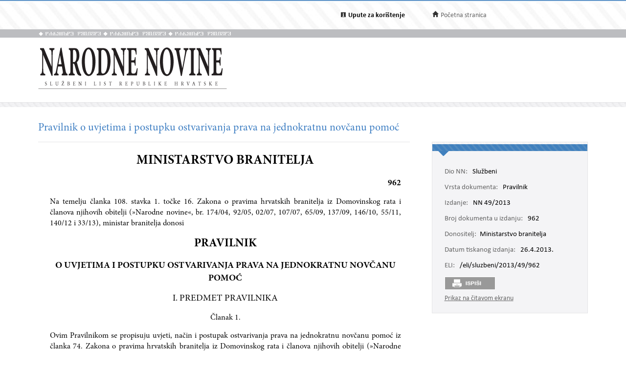

--- FILE ---
content_type: text/html; charset=utf-8
request_url: https://narodne-novine.nn.hr/clanci/sluzbeni/2013_04_49_962.html
body_size: 31668
content:


<!DOCTYPE html>

<html xmlns="http://www.w3.org/1999/xhtml">

<head><title>
	Pravilnik o uvjetima i postupku ostvarivanja prava na jednokratnu novčanu pomoć
</title><meta http-equiv="Content-Type" content="text/html;charset=UTF-8" /><meta http-equiv="X-UA-Compatible" content="IE=edge" /><meta content="width=device-width, initial-scale=1.0, maximum-scale=1.0, minimum-scale=1.0" name="viewport" /><link rel="stylesheet" type="text/css" href="../../css/article.css?v=0.7" /><link rel="stylesheet" type="text/css" href="../../css/userProfile.css" /><link rel="stylesheet" type="text/css" href="../../css/print.css" /><link rel="stylesheet" type="text/css" href="../../css/uikit.min.css" /><link rel="stylesheet" type="text/css" href="/css/blueprint/reset_clearfix.min.css" /><link rel="stylesheet" type="text/css" href="../../css/web.css?v=1" /><link rel="stylesheet" type="text/css" href="../../css/webL.css?v=0.2" /><link rel="stylesheet" type="text/css" href="../../css/medium.css?v=1" /><link rel="stylesheet" type="text/css" href="../../css/small.css?v=1" />
    <script src="/js/jquery.min.js"></script>
    <script src="/js/initArticle.js?v=1.04"></script>
    <script src="/js/topStitcher.js"></script>
    <style type="text/css">
	.tvPojedinacni_0 { text-decoration:none; }

</style></head>
<body>
    <!--Cached 13.1.2026. 4:23:33-->
    


    

    <div class="page clearfix">

        



<div class="header-newbar">
    <div class="content">
        <div class="left">
            
        </div>
        <div class="right">
            <div class="links uk-grid">
                <div class="link-child uk-width-1-2 uk-width-small-1-3">
                    <img src="/img/icon-info.gif" />
                    <a href="/upute.aspx" style="color: black;"><strong>Upute za korištenje</strong> </a>
                </div>
                <div class="link-child uk-width-1-2 uk-width-small-1-3" style="display:none;">
                    <img src="/img/icon-mail.gif" />
                    <a href="/email.aspx">Elektronička pošta</a>
                </div>
                <div class="link-child uk-width-1-1 uk-width-small-1-3">
                    <img src="/img/icon-home.gif" />
                    <a href="/search.aspx">Početna stranica</a>
                </div>
            </div>

        </div>
    </div>
</div>

<div class="header outer sivo">
    <div class="inner-header">
        <div class="glagoljica inner uk-grid">
            <img class="uk-width-1-3" src="/img/nn-glagoljica.gif">
            <img class="uk-width-1-3" src="/img/nn-glagoljica.gif">
            <img class="uk-width-1-3" src="/img/nn-glagoljica.gif">
        </div>
    </div>
</div>
<div class="header outer">
    <div class="inner">
        <div class="logo-link">
            <a href="/search.aspx">
                <img src="/img/logo.gif" /></a>
        </div>
        
    </div>
</div>



        <div class="divider outer"></div>

        <div class="articleContent outer clearfix">
            <div class="articleDetails inner">
                <div id="sticky-anchor"></div>
                <div id="sticky" class="title">
                    
                    <h2>Pravilnik o uvjetima i postupku ostvarivanja prava na jednokratnu novčanu pomoć</h2>
                </div>

                
                <div id="full" class="contentLeft">
                    
                    

                    <div class="contentLeft">
                        <div id="html-content-frame">
                            <span class="title-for-print">
                                <h3>NN 49/2013 (26.4.2013.), Pravilnik o uvjetima i postupku ostvarivanja prava na jednokratnu novčanu pomoć</h3>
                            </span>
                            

<!-- Article content cached on 13.1.2026. 4:23:33-->



   <style>
     .sl-content .doc .article-column{
       font-size:16px !important;
     }
     .sl-content .doc .article-column table tr {
       font-size: 10pt !important;
     }
     .sl-content .doc .article-column table{
       margin-top:10px;
       margin-bottom:20px;
     }
     .sl-content .fullwidth {
       width: 44.89em !important;
     }
     .sl-content p{
       line-height:1.4em !important;
     }
     div.story {
        width: 100% !important;
        left: 0% !important;
    }
     #html-content-frame DIV.sl-content TABLE {
       display: table !important;
     }
     .sl-content p.TB-NA18 {
       text-transform:uppercase;
    }
     .sl-content TABLE TR TD {
    padding-bottom: 0.2em !important;
    padding-top: 0.2em !important;
    padding-left: 0.2em !important;
    padding-right: 0.2em !important;
   
}

   </style>
<style>


<!--
.sl-content {
	
	font-size: 12pt;
	font-style: normal;
	font-weight: normal;
	color: #000000;
	text-decoration: none;
	text-align: justify;
}
.tablica{
	border: 1px solid #666666;
	border-spacing:0px;
	padding: 3px;
}
.bold {
	font-weight: bold;
}
.kurziv {
	font-style: italic;
}
div.story {
	width: 80%;
	position:relative;
	margin-top:20px;
	margin-bottom:30px;
	left:10%;
}
p.a-b-c- {}
p.adresa {}
p.broj-d {
	font-size: 13pt;
	font-weight: bold;
	text-align: right;
}
p.cijena {}
p.clanak {}
p.clanak- {
	text-align: center;
}
p.crta {}
p.grupa-1-2- {}
p.grupa-1-2-3 {}
p.ime-autora {}
p.klasa2 {}
p.narudzbenica {}
p.naslov-knjige {}
p.naslov-s-2-crte {}
p.normal {}
p.podnaslov {
	font-size: 14pt;
}
p.podnaslov-2 {
	font-size: 14pt;
}
p.potpis-ovlastene {
	margin-left: 60%;
	text-align: center;
}
p.prilog {}
p.prilog-39 {}
p.sadr-aj-carinske {}
p.sadrzaj {}
p.sadrzaj-broj {}
p.t-10 {
	font-size: 13pt;
}
p.t-10-9 {
	font-size: 13pt;
}
p.t-10-9-fett {
	font-size: 13pt;
	font-weight: bold;
}
p.t-10-9-kurz-s {
	font-size: 13pt;
	font-style: italic;
	text-align: center;
}
p.t-10-9-sred {
	font-size: 13pt;
	text-align: center;
}
p.t-11-9-fett {
	font-size: 14pt;
	font-weight: bold;
}
p.t-11-9-kurz-s {
	font-size: 14pt;
	font-style: italic;
	text-align: center;
}
p.t-11-9-sred {
	font-size: 14pt;
	text-align: center;
}
p.t-12-9-fett-s {
	font-size: 14pt;
	font-weight: bold;
	text-align: center;
}
p.t-12-9-sred {
	font-size: 14pt;
	text-align: center;
}
p.t-8-7 {}
p.t-8-7-fett-s {
	font-weight: bold;
	text-align: center;
}
p.t-8-7-fusnota {}
p.t-9-8 {}
p.t-9-8-2 {}
p.t-9-8-bez-uvl {}
p.t-9-8-fett-l {
	font-weight: bold;
}
p.t-9-8-kurz-l {
	font-style: italic;
}
p.t-9-8-kurz-s {
	font-style: italic;
	text-align: center;
}
p.t-9-8-potpis {
	margin-left: 60%;
	text-align: center;
}
p.t-9-8-sredina {
	text-align: center;
}
p.t-pn-spac {}
p.tablica-s-crtom {}
p.tb-na16 {
	font-weight: bold;
	font-size: 18pt;
	text-align: center;
}
p.tb-na16-2 {
	font-size: 18pt;
	text-align: center;
	font-weight: bold;
}
p.tb-na18 {
	font-size: 20pt;
	text-align: center;
	font-weight: bold;
}
p.tb-pa-2 {}
p.tb-pn {}
p.tekst-narudzbenice {}
p.bilj {}
p.bilj-broj {}
p.bilj-crta {}
p.bilj-zvjezdice {}
p.broj-9-5 {}
p.broj-9-5-bez {}
p.broj-9-5-crta {}
p.clanak {
	text-align: center;
}
p.clanak-kurziv {
	font-style: italic;
	text-align: center;
}
p.crta {}
p.crta-bez {}
p.crta-ispod-sadrzaja {}
p.crta-ojn {}
p.dnevni-red {}
p.nab {}
p.nab-ojn {}
p.natjecaj {}
p.natjecaji-bold {
	font-weight: bold;
}
p.natjecaji-bold-bez-crte {
	font-weight: bold;
}
p.natjecaji-bold-ojn {
	font-weight: bold;
}
p.naziv-1 {}
p.naziv-10 {}
p.nsl-14-fett {
	font-size: 16pt;
	font-weight: bold;
}
p.nsl-14-fett-ispod {
	font-size: 16pt;
	font-weight: bold;
}
p.num {}
p.odluka {}
p.oglasnik {}
p.pdn-poziv-vjerovnicima {}
p.potpis-desno {
	margin-left: 60%;
	text-align: center;
}
p.poziv-vjerovnicima {}
p.prilog {}
p.razmak {}
p.razmak-tvrtka {}
p.sadrzaj-broj {}
p.sadrzaj-nsl {}
p.sadrzaj-stranica {}
p.sadrzaj-txt {}
p.sudski {}
p.sudski-broj {}
p.sudski-crta {}
p.t-10-9 {
	font-size: 13pt;
}
p.t-8-7 {}
p.tekst {}
p.tekst-1 {}
p.tekst-1-a {}
p.tekst-10 {}
p.tekst-10-a {}
p.tekst-bk-crta {}
p.tekst-bold {
	font-weight: bold;
}
p.tekst-ojn {}
p.tekst-registracije {}
p.uvlaka-1 {}
p.uvlaka-10 {
	font-size: 13pt;
}
p.uvod {}
p.x11-tocaka-fett {}
p.adresa {}
p.body-text {}
p.broj-d {}
p.cijena {}
p.clanak {}
p.clanak-10 {
	font-size: 13pt;
	text-align: center;
}
p.crta {}
p.ime-autora {}
p.klasa-10 {}
p.klasa2 {}
p.narudzbenica {}
p.naslov-knjige {}
p.naslov-s-2-crte {}
p.normal {}
p.podnaslov {
	font-size: 14pt;
}
p.potpis-ovlastene {
	margin-left: 60%;
	text-align: center;
}
p.prilog {}
p.sadrzaj {}
p.sadrzaj-broj {}
p.t-10 {
	font-size: 13pt;
}
p.t-10-9 {
	font-size: 13pt;
}
p.t-10-9-bez-uvlake {
	font-size: 13pt;
}
p.t-10-9-fett {
	font-size: 13pt;
	font-weight: bold;
}
p.t-10-9-kurz-s {
	font-size: 13pt;
	font-style: italic;
	text-align: center;
}
p.t-10-9-potpis {
	font-size: 13pt;
	margin-left: 60%;
	text-align: center;
}
p.t-10-9-sred {
	font-size: 13pt;
	text-align: center;
}
p.t-11-9-fett {
	font-size: 14pt;
	font-weight: bold;
}
p.t-11-9-kurz-s {
	font-size: 14pt;
	font-style: italic;
	text-align: center;
}
p.t-11-9-sred {
	font-size: 14pt;
	text-align: center;
}
p.t-12-9-fett-s {
	font-size: 14pt;
	font-weight: bold;
	text-align: center;
}
p.t-12-9-sred {
	font-size: 14pt;
	text-align: center;
}
p.t-12-9-sred-92- {
	font-size: 14pt;
	text-align: center;
}
p.t-8-7 {}
p.t-8-7-fett-s {
	font-weight: bold;
}
p.t-8-7-fusnota {}
p.t-9-8 {}
p.t-9-8-bez-uvl {}
p.t-9-8-fett-l {
	font-weight: bold;
}
p.t-9-8-kurz-l {
	font-style: italic;
}
p.t-9-8-kurz-s {
	font-style: italic;
	text-align: center;
}
p.t-9-8-potpis {
	margin-left: 60%;
	text-align: center;
}
p.t-9-8-sred {
	text-align: center;
}
p.t-9-8-sredina {
	text-align: center;
}
p.t-pn-spac {
	text-align: center;
	letter-spacing:0.3em;
	font-size: 13pt;
}
p.tablica-s-crtom {}
p.tb-na16 {
	font-size: 18pt;
	text-align: center;
	font-weight: bold;
}
p.tb-na16-2 {
	font-size: 18pt;
	text-align: center;
	font-weight: bold;
}
p.tb-na18 {
	font-size: 20pt;
	text-align: center;
	font-weight: bold;
}
p.tb-pa-2 {}
p.tb-pn {}
p.tekst-narudzbenice {}
p.t-10-9-kurz-s-fett{
	font-size: 13pt;
	text-align: center;
	font-weight: bold;
	font-style: italic;
}
-->


</style><style>.sl-content *{
		font-family:'Minion Pro';
	}
.sl-content img{
		max-width:100%;
		height:auto;
		width:auto	;
	}
.sl-content TABLE{
		display:table;
		max-width:100%;
	}
.sl-content pre{
		white-space:pre-wrap;
	}</style><style>.sl-content *{
		font-family:'Minion Pro';
	}
.sl-content img{
		max-width:100%;
		height:auto;
		width:auto	;
	}
.sl-content TABLE{
		display:table;
		max-width:100%;
	}
.sl-content pre{
		white-space:pre-wrap;
	}</style>
<div class="sl-content"><div class="doc"><div class="article-column leftcolumn fullwidth">
                        
<meta content="text/html;charset=utf-8" http-equiv="content-type">
<div id="x15990">
			<div class="story">
				<p class="tb-na18">MINISTARSTVO BRANITELJA</p>
				<p class="broj-d">962</p>
				<p class="t-9-8">Na temelju članka 108. stavka 1. točke 16. Zakona o pravima hrvatskih branitelja iz Domovinskog rata i članova njihovih obitelji (»Narodne novine«, br. 174/04, 92/05, 02/07, 107/07, 65/09, 137/09, 146/10, 55/11, 140/12 i 33/13), ministar branitelja donosi</p>
				<p class="tb-na16">PRAVILNIK</p>
				<p class="t-12-9-fett-s">O UVJETIMA I POSTUPKU OSTVARIVANJA PRAVA NA JEDNOKRATNU NOVČANU POMOĆ</p>
				<p class="t-11-9-sred">I. PREDMET PRAVILNIKA</p>
				<p class="clanak">Članak 1.</p>
				<p class="t-9-8">Ovim Pravilnikom se propisuju uvjeti, način i postupak ostvarivanja prava na jednokratnu novčanu pomoć iz članka 74. Zakona o pravima hrvatskih branitelja iz Domovinskog rata i članova njihovih obitelji (»Narodne novine«, br. 174/04, 92/05, 02/07, 107/07, 65/09, 137/09, 146/10, 55/11, 140/12 i 33/13), a u svezi članka 3. stavka 1., članka 6. stavka 1. i članka 8. stavka 1. Uredbe o uvjetima i postupku ostvarivanja prava na jednokratnu novčanu pomoć članova obitelji smrtno stradalog hrvatskog branitelja iz Domovinskog rata, hrvatskog ratnog vojnog invalida iz Domovinskog rata i hrvatskog branitelja iz Domovinskog rata (»Narodne novine« br. 40/13, u daljnjem tekstu: Uredba), a osobito kriteriji za utvrđivanje iznosa visine jednokratne novčane pomoći u pojedinim situacijama kao i drugo važno za ostvarivanje prava na jednokratnu novčanu pomoć.</p>
				<p class="t-11-9-sred">II. ZNAČENJE POJEDINIH IZRAZA</p>
				<p class="clanak">Članak 2.</p>
				<p class="t-9-8">Pojedini izrazi u ovom Pravilniku imaju sljedeće značenje:</p>
				<p class="t-9-8">1. <span class="kurziv">Korisnik</span> – je osoba iz članka 2. Uredbe koja ostvaruje pravo na jednokratnu novčanu pomoć.</p>
				<p class="t-9-8">2. <span class="kurziv">Osnovne životne potrebe</span> – su prehrana, odjeća, osobna njega, kućanske potrepštine, grijanje i ostali režijski troškovi, zdravstvene potrebe, korištenje stambenog prostora za stanovanje i zemljišta za vlastite potrebe.</p>
				<p class="t-9-8">3. <span class="kurziv">Članovi uže obitelji</span> – članovima uže obitelji, u smislu ovog ovoga Pravilnika, smatraju se supružnik (bračni ili izvanbračni), djeca (bračna, izvanbračna, posvojenici, pastorčad) i roditelji (otac, majka, očuh, maćeha) korisnika.</p>
				<p class="t-9-8">4. <span class="kurziv">Zajedničko kućanstvo </span>– članovima zajedničkog kućanstva, u smislu ovoga Pravilnika, smatraju se sve osobe, bez obzira na srodstvo, koje zajedno stanuju na istoj adresi prebivališta u stambenom prostoru, zajedno privređuju i troše ostvarene prihode, te zajedno koriste pokretnine i nekretnine za podmirenje osnovnih životnih potreba.</p>
				<p class="t-9-8">5. redovni novčani prihodi:</p>
				<p class="t-9-8">– prosječna mjesečna neto-plaća,</p>
				<p class="t-9-8">– drugi dohodak,</p>
				<p class="t-9-8">– naknada na osnovi nezaposlenosti,</p>
				<p class="t-9-8">– naknada plaće s osnova bolovanja,</p>
				<p class="t-9-8">– rodiljna i roditeljska potpora,</p>
				<p class="t-9-8">– novčana primanja u vezi s profesionalnom rehabilitacijom,</p>
				<p class="t-9-8">– mirovina, dodaci na mirovinu i naknade u iznosu mirovine,</p>
				<p class="t-9-8">– prihod od samostalnog obavljanja gospodarske ili profesionalne djelatnosti, prihod ostvaren od iznajmljivanja soba i pružanja usluga i prehrane turistima, prihod od imovine i drugi porezu podložni prihodi prema dobiti, odnosno prihod iz prethodne godine koji je služio za osnovicu pri određivanju poreza,</p>
				<p class="t-9-8">– prihod od prodaje motornog vozila,</p>
				<p class="t-9-8">– prihod od prodaje nekretnina,</p>
				<p class="t-9-8">– naknada za rad u zatvoru/kaznionici,</p>
				<p class="t-9-8">– drugi novčani prihodi predviđeni ovim Pravilnikom.</p>
				<p class="t-9-8">6. <span class="kurziv">Motorno vozilo </span>– je vozilo koje se pokreće snagom vlastitog motora u smislu članka 22. ovoga Pravilnika.</p>
				<p class="t-9-8">7. <span class="kurziv">Nekretnine koje služe za podmirenje osnovnih životnih potreba</span></p>
				<p class="t-9-8">a)<span class="kurziv"> stambeni prostor</span> – jedan stan, obiteljska kuća ili jedan njezin dio za koji se utvrdi da čini odvojenu stambenu cjelinu u smislu članka 15. stavka 3. i 4. ovoga Pravilnika, te apartman koji služe za stanovanje korisnika i članova njegovoga kućanstva</p>
				<p class="t-9-8">b) <span class="kurziv">zemljište</span> – vlasništvo, suvlasništvo, korištenje ili sukorištenje obradivog poljoprivrednog zemljišta, građevinskog zemljišta i šuma sljedeće površine za:</p>
				<p class="t-9-8">– samca – do 2 ha (20.000 m²)</p>
				<p class="t-9-8">– dvočlano kućanstvo do 2,5 ha (25.000 m²)</p>
				<p class="t-9-8">– za svakog sljedećeg člana kućanstva dodatnih ½ ha (5.000 m²)</p>
				<p class="t-9-8">8. <span class="kurziv">Teška akutna, teška kronična ili maligna bolest</span> – bolest koja je prema mišljenju izabranog liječnika primarne zdravstvene zaštite teška akutna, teška kronična ili maligna bolest i koji o tome izda ispunjenu i ovjerenu potvrdu na propisanom obrascu (Obrazac broj 8) koji je sastavni dio ovoga Pravilnika</p>
				<p class="t-9-8">9. <span class="kurziv">Teška ozljeda</span> – ozljeda koja je prema mišljenju izabranog liječnika primarne zdravstvene zaštite teška i koji o tome izda ispunjenu i ovjerenu potvrdu na propisanom obrascu (Obrazac broj 8) koji je sastavni dio ovoga Pravilnika.</p>
				<p class="t-9-8">10. <span class="kurziv">Elementarna nepogoda</span>: elementarna nepogoda zbog koje je nadležno tijelo donijelo odluku o proglašenju elementarne nepogode kao i ostale iznenadne velike nesreća koje prekidaju normalno odvijanje života i uzrokuju štetu većeg opsega na stambenom objektu u kojem korisnik stanuje, u mjeri koja prelazi normalnu sposobnost korisnika da je sam otkloni bez pomoći.</p>
				<p class="t-9-8">11. <span class="kurziv">Ugroženost života ili zdravlja ili socijalna i ekonomska isključenost</span> – u smislu članka 8. stavka 1. točke c) Uredbe postoji u slučaju:</p>
				<p class="t-9-8">– da cijena lijekova, koji se ne nalaze na listi lijekova koje plaća Hrvatski zavod za zdravstveno osiguranje, potrebnih za mjesec dana, prelazi mjesečni iznos prihoda po članu kućanstva,</p>
				<p class="t-9-8">– bolničkog liječenja korisnika ili člana zajedničkog kućanstva izvan mjesta prebivališta,</p>
				<p class="t-9-8">– elementarne nepogode na stambenom objektu u kojem korisnik stanuje, u kojem više nije moguće stanovati ili je teško oštećen,</p>
				<p class="t-9-8">– smrti člana zajedničkog kućanstva koji je jedini ostvarivao redovne novčane prihode,</p>
				<p class="t-9-8">– gubitka zaposlenja korisnika ili člana zajedničkog kućanstva koji je jedini ostvarivao redovne novčane prihode,</p>
				<p class="t-9-8">– dulje neisplate plaće korisnika ili člana zajedničkog kućanstva koji jedini ostvaruje novčane prihode,</p>
				<p class="t-9-8">– da korisnik i članovi njegovog kućanstva zbog neplaniranih, a nužnih troškova, iz redovnih novčanih prihoda ne mogu podmiriti troškove osnovnih životnih potreba,</p>
				<p class="t-9-8">– kao i u drugim situacijama ugroženosti života i zdravlja ili socijalne i ekonomske isključenosti.</p>
				<p class="t-11-9-sred">III. POSTUPAK ZA OSTVARIVANJE PRAVA NA JEDNOKRATNU NOVČANU POMOĆ IZ ČLANKA 3. STAVKA 1. UREDBE</p>
				<p class="clanak">Članak 3.</p>
				<p class="t-9-8">Postupak za priznavanje prava na jednokratnu novčanu pomoć iz članka 3. stavka 1. Uredbe pokreće se na pisani zahtjev korisnika, odnosno njegovog zakonskog zastupnika, opunomoćenika ili skrbnika (Obrazac broj 1).</p>
				<p class="clanak">Članak 4.</p>
				<p class="t-9-8">Korisnik je, u postupku ostvarivanja prava na jednokratnu novčanu pomoć iz članka 3. stavka 1. Uredbe, uz popunjeni i potpisani zahtjev iz članka 3. ovoga Pravilnika, dužan priložiti:</p>
				<p class="t-9-8">a) pravomoćno rješenje o proglašenju smrti zatočenog ili nestalog hrvatskog branitelja iz Domovinskog rata,</p>
				<p class="t-9-8">b) izvadak iz matice rođenih (ako je hrvatski branitelj rođen u inozemstvu, a nije upisan u nadležni Matični ured),</p>
				<p class="t-9-8">c) izvadak iz matice vjenčanih (ako je hrvatski branitelj sklopio brak u inozemstvu, a nije upisan u nadležni Matični ured).</p>
				<p class="clanak">Članak 5.</p>
				<p class="t-9-8">Službena osoba, u postupku ostvarivanja prava na jednokratnu novčanu pomoć iz članka 3. stavka 1. Uredbe, pribavit će po službenoj dužnosti podatke o činjenicama o kojima se vodi službena evidencija kod upravnih tijela ili suda.</p>
				<p class="t-9-8">Dokazi koje je službena osoba dužna pribaviti službenim putem su:</p>
				<p class="t-9-8">a) izvadak iz matice rođenih,</p>
				<p class="t-9-8">b) izvadak iz matice vjenčanih,</p>
				<p class="t-9-8">c) izvadak iz matice umrlih,</p>
				<p class="t-9-8">d) pravomoćno rješenje o statusu člana obitelji zatočenog ili nestalog hrvatskog branitelja iz Domovinskog rata ili potvrda o statusu člana obitelji smrtno stradalog hrvatskog branitelja iz Domovinskog rata,</p>
				<p class="t-9-8">e) rješenje o priznavanju prava na naknadu u iznosu obiteljske invalidnine.</p>
				<p class="t-11-9-sred">IV. POSTUPAK ZA OSTVARIVANJE PRAVA NA JEDNOKRATNU NOVČANU POMOĆ IZ ČLANKA 6. STAVKA 1. I ČLANKA 8. STAVKA 1. UREDBE</p>
				<p class="clanak">Članak 6.</p>
				<p class="t-9-8">Postupak za priznavanje prava na jednokratnu novčanu pomoć iz članka 6. stavka 1. Uredbe pokreće se na pisani zahtjev korisnika, odnosno njegovog zakonskog zastupnika, opunomoćenika ili skrbnika. (Obrazac broj 2).</p>
				<p class="t-9-8">Pravo na jednokratnu novčanu pomoć u situaciji iz članka 7. stavka 1. točke a) i b) Uredbe može se ostvariti ukoliko se zahtjev podnese za vrijeme trajanja te situacije.</p>
				<p class="t-9-8">Pravo na jednokratnu novčanu pomoć u situaciji iz članka 7. stavka 1. točke c), d), e) i f) Uredbe može se ostvariti ukoliko se zahtjev podnese u roku od 90 dana od nastanka situacije.</p>
				<p class="clanak">Članak 7.</p>
				<p class="t-9-8">Korisnik je, u postupku ostvarivanja prava na jednokratnu novčanu pomoć iz članka 6. stavka 1. Uredbe, obvezan dati točne i istinite podatke o sastavu svog kućanstva.</p>
				<p class="t-9-8">Podaci iz stavka 1. ovoga članka daju se na propisanom obrascu (Obrazac broj 3) koji je sastavni dio ovoga Pravilnika.</p>
				<p class="t-9-8">Korisniku će se predočiti posljedice davanja lažne izjave.</p>
				<p class="clanak">Članak 8.</p>
				<p class="t-9-8">Korisnik i članovi kućanstva, u postupku ostvarivanja prava na jednokratnu novčanu pomoć iz članka 6. stavka 1. Uredbe, obvezni su dati točne i istinite podatke o svojim prihodima i imovinskom stanju i dopustiti uvid u sve podatke o svojoj imovini, dohotku i ostalim ostvarenim prihodima te dopustiti, ukoliko to bude potrebno, da se obavi očevid radi utvrđivanja sastava kućanstva ili utvrđivanja okolnosti iz članka 8. stavka 1. točke c) Uredbe.</p>
				<p class="t-9-8">Podaci iz stavka 1. ovoga članka daju se na propisanom obrascu (Obrazac broj 4) koji je sastavni dio ovoga Pravilnika.</p>
				<p class="t-9-8">Korisniku će se predočiti posljedice davanja lažnog iskaza.</p>
				<p class="clanak">Članak 9.</p>
				<p class="t-9-8">Korisnik je prilikom ostvarivanja prava na jednokratnu novčanu pomoć iz članka 6. stavka 1. Uredbe, uz popunjeni i potpisani zahtjev (Obrazac broj 2), dužan priložiti:</p>
				<p class="t-9-8">a) Obrazac broj 3,</p>
				<p class="t-9-8">b) Obrazac broj 4 (popunjen od strane korisnika i punoljetnih članova kućanstva),</p>
				<p class="t-9-8">c) izvadak iz matice rođenih za korisnika i sve članove njegova kućanstva (ukoliko korisnik i članovi njegova kućanstva nisu upisani u nadležni Matični ured, a rođeni su u inozemstvu), ne stariji od 6 mjeseci od dana podnošenja zahtjeva,</p>
				<p class="t-9-8">d) izvadak iz matice vjenčanih (ukoliko je brak sklopljen u inozemstvu, a nije upisan u nadležni Matični ured), ne stariji od 6 mjeseci od dana podnošenja zahtjeva,</p>
				<p class="t-9-8">e) preslik radne knjižice izdane prema propisima o radu, za sve radno sposobne nezaposlene članove kućanstva, starije od 15 godina života,</p>
				<p class="t-9-8">f) potvrda o redovnom školovanju za djecu stariju od 15 godina života, koja su na redovnom školovanju (ne starija od 6 mjeseci od dana podnošenja zahtjeva),</p>
				<p class="t-9-8">g) dokaz je li korisnik inozemne mirovine, za korisnika i sve članove kućanstva (izjava korisnika i članova kućanstva, te potvrda banke u kojoj osoba prima inozemnu mirovinu ili isplatnog tijela, o visini ostvarene mirovine za prethodnu godinu),</p>
				<p class="t-9-8">h) kupoprodajni ugovor ovjeren na propisan način, ukoliko je došlo do otuđenja motornih vozila,</p>
				<p class="t-9-8">i) kupoprodajni ugovor ovjeren na propisan način, ukoliko je došlo do otuđenja nekretnina,</p>
				<p class="t-9-8">j) pravomoćnu presudu o razvodu braka, ukoliko je korisnik razveden,</p>
				<p class="t-9-8">k) rješenje o invalidnosti korisnika ili člana njegova kućanstva, u slučaju iz članka 20. stavka 1. točke a) ovoga Pravilnika, od nadležnog tijela (u slučaju priznate invalidnosti prema propisima kojima se reguliraju prava hrvatskih branitelja iz Domovinskog rata, pribaviti izjavu),</p>
				<p class="t-9-8">l) Obrazac broj 7 (potvrda liječnika primarne zdravstvene zaštite o osnovnoj bolesti zbog koje je potreban učestali prijevoz u zdravstvenu ustanovu, u slučaju iz članka 20. stavka 1. točke b) ovoga Pravilnika),</p>
				<p class="t-9-8">m) ugovor o dodjeli stambenog prostora na korištenje, ukoliko korisnik i članovi njegova kućanstva stanuju u stambenom prostoru koje je u vlasništvu Republike Hrvatske, jedinice lokalne, područne (regionalne) samouprave, Grada Zagreba ili upravnog tijela, te ugovor o najmu stambenog prostora ukoliko korisnik i članovi njegova kućanstva stanuju u stambenom prostoru fizičke osobe, ovjeren na propisan način,</p>
				<p class="t-9-8">n) preslika medicinske dokumentacije za bolest temeljem koje se podnosi zahtjev za jednokratnu novčanu pomoć (u situaciji iz članka 7. stavka 1. točke a), b), c) i d) Uredbe),</p>
				<p class="t-9-8">o) Obrazac broj 8 (u situaciji iz članka 7. stavka 1. točke a), b), c) i d) Uredbe,</p>
				<p class="t-9-8">p) dokaz o elementarnoj nepogodi u situaciji iz članka 7. stavka 1. točke e) Uredbe, (potvrda nadležnog tijela lokalne ili regionalne samouprave, potvrda od vatrogasne postrojbe, računi i drugo),</p>
				<p class="t-9-8">q) računi o troškovima pogreba koji glase na podnositelja zahtjeva (u situaciji iz članka 7. stavka 1. točke f) Uredbe),</p>
				<p class="t-9-8">r) smrtni list (u situaciji iz članka 7. stavka 1. točke f) Uredbe),</p>
				<p class="t-9-8">s) preslika kartice tekućeg ili štednog računa korisnika ili člana uže obitelji (ukoliko se prilaže preslika kartice tekućeg ili štednog računa člana uže obitelji tada je potrebno priložiti i pisanu suglasnost).</p>
				<p class="clanak">Članak 10.</p>
				<p class="t-9-8">Službena osoba, u postupku ostvarivanja prava na jednokratnu novčanu pomoć iz članka 6. stavka 1. Uredbe, pribavit će po službenoj dužnosti podatke o činjenicama o kojima se vodi službena evidencija kod javnopravnih tijela ili suda.</p>
				<p class="t-9-8">Dokazi koje je službena osoba dužna pribaviti službenim putem su:</p>
				<p class="t-9-8">a) izvadak iz matice rođenih za korisnika i sve članove njegova kućanstva, ne stariji od 6 mjeseci od dana podnošenja zahtjeva (nadležan matični ured prema mjestu upisa rođenja),</p>
				<p class="t-9-8">b) uvjerenje o nekažnjavanju za korisnika (nadležan Općinski sud prema mjestu prebivališta) ne starije od 6 mjeseci,</p>
				<p class="t-9-8">c) uvjerenje o prebivalištu ili boravištu za sve osobe koje su prijavljene na kućnom broju nekretnine na kojoj je prijavljeno prebivalište korisnika, a koje stanuju u njegovu stambenom prostoru (nadležna policijska postaja prema mjestu prebivališta),</p>
				<p class="t-9-8">d) potvrda o statusu hrvatskog branitelja iz Domovinskog rata (ne starija od 6 mjeseci od dana podnošenja zahtjeva),</p>
				<p class="t-9-8">e) verificirana potvrda o visini dohotka za korisnika i sve članove kućanstva starije od 15 godina života za prethodnu godinu ukoliko je korisnik kao vremensko razdoblje za izračun prihoda izabrao razdoblje od prethodne godine (osim u slučaju kada je zahtjev podnesen u razdoblju od 1. siječnja do kraja veljače),</p>
				<p class="t-9-8">f) dokaze o visini dohotka za korisnika i sve članove kućanstva starije od 15 godina života za prethodnu godinu ukoliko je korisnik kao vremensko razdoblje za izračun prihoda izabrao razdoblje od prethodne godine, a zahtjev je podnesen u razdoblju od 1. siječnja do kraja veljače (izjava korisnika i članova kućanstva o visini dohotka, potvrda poslodavca o isplaćenom dohotku, drugom dohotku, naknade s osnova bolovanja do 42 dana, ugovor o djelu, potvrda HZMO o primanju mirovine, naknade mirovine, dodataka na mirovinu, potvrda HZZ o primanju naknade s osnova nezaposlenosti, potvrda HZZO o primanju naknade s osnova bolovanja duljeg od 42 dana, rodiljne i roditeljske potpore i drugo),</p>
				<p class="t-9-8">g) dokaze o visini dohotka za korisnika i sve članove kućanstva starije od 15 godina života za razdoblje od tri mjeseca prije podnošenja zahtjeva ukoliko je korisnik kao vremensko razdoblje za izračun prihoda izabrao razdoblje od tri mjeseca (potvrda poslodavca o isplaćenom dohotku, drugom dohotku, naknade s osnova bolovanja do 42 dana,ugovor o djelu, potvrda HZMO o primanju mirovine, naknade mirovine, dodataka na mirovinu, potvrda HZZ o primanju naknade s osnova nezaposlenosti, potvrda HZZO o primanju naknade s osnova bolovanja duljeg od 42 dana, rodiljne i roditeljske potpore i drugo),</p>
				<p class="t-9-8">h) očitovanje nadležne porezne uprave da li je evidentiran promet nekretnina za korisnika i sve članove kućanstva,</p>
				<p class="t-9-8">i) dokaz da li je korisnik novčanog primanja zbog nezaposlenosti, za sve nezaposlene članove kućanstva starije od 15 godina života (nadležan Hrvatski zavod za zapošljavanje),</p>
				<p class="t-9-8">j) uvjerenje je su li korisnik jednokratne novčane pomoći i članovi kućanstva korisnici dodataka na mirovinu i u kojem iznosu (HZMO),</p>
				<p class="t-9-8">k) izvadak iz Zemljišne knjige o vlasništvu ili suvlasništvu nekretnina korisnika jednokratne novčane pomoći i svih članova njegova kućanstva, bez obzira na godine života (nadležan općinski sud, Zemljišnoknjižni odjel),</p>
				<p class="t-9-8">l) izvadak iz knjige položenih ugovora za korisnika i sve članove kućanstva, bez obzira na godine života (nadležan općinski sud, Zemljišnoknjižni odjel),</p>
				<p class="t-9-8">m) uvjerenje (posjedovni list) o korištenju ili sukorištenju nekretnina za korisnika i sve članove njegova kućanstva, bez obzira na godine života (nadležna Državna geodetska uprava, Ured za katastar),</p>
				<p class="t-9-8">n) uvjerenje o identifikaciji određene čestice u slučajevima kada se ista nekretnina vodi pod različitim brojčanim oznakama u katastarskoj i zemljišnoknjižnoj evidenciji (nadležna Državna geodetska uprava, Ured za katastar),</p>
				<p class="t-9-8">o) očitovanje Hrvatskog centra za razminiranje u slučaju iz članka 17. stavka 1. ovoga Pravilnika (nadležan Hrvatski centar za razminiranje),</p>
				<p class="t-9-8">p) potvrda o kućnom broju nekretnine na kojoj je prijavljeno prebivalište korisnika (nadležna Državna geodetska uprava, Ured za katastar),</p>
				<p class="t-9-8">o) potvrda da li su korisnik i članovi njegova kućanstva, ostvarili pravo na obnovu stambenog prostora prema propisima o obnovi u slučaju iz članka 17. stavka 3. ovoga Pravilnika (nadležan Ured državne uprave, Služba za imovinskopravne poslove, odnosno Gradski ured za imovinskopravne poslove i imovinu grada u Gradu Zagrebu),</p>
				<p class="t-9-8">p) uvjerenje o vlasništvu i korištenju motornih vozila, za korisnika i sve punoljetne članove kućanstva (nadležna policijska uprava /postaja prema mjestu prebivališta),</p>
				<p class="t-9-8">q) rješenje o korištenju prava na opskrbninu (ako je podnositelj zahtjeva korisnik prava na opskrbninu).</p>
				<p class="t-9-8">Dokaze iz članka 9. ovoga Pravilnika koje je potrebno pribaviti iz inozemstva, pribavit će službena osoba ukoliko ih svojevoljno ne pribavi korisnik.</p>
				<p class="t-9-8">Dokazi koje je službena osoba dužna pribaviti razmjenom podataka iz elektroničke baze podataka od Hrvatskog zavoda za mirovinsko osiguranje, o činjenicama o kojima to upravno tijelo vodi službenu evidenciju, a kojima se dokazuje:</p>
				<p class="t-9-8">a) jesu li korisnik jednokratne novčane pomoći i članovi njegova kućanstva korisnici mirovine, mirovine sa zaštitnim dodatkom ili dodatkom na mirovinu, te u kojem iznosu (pribaviti razmjenom podataka iz elektroničke baze podataka Hrvatskog zavoda za mirovinsko osiguranje),</p>
				<p class="t-9-8">b) jesu li su korisnik i članovi njegova kućanstva, stariji od 15 godina života, zaposleni (pribaviti razmjenom podataka iz elektroničke baze podataka HZMO, pribaviti izvod s koje osnove osiguranja je osoba prijavljena na mirovinsko osiguranje),</p>
				<p class="t-9-8">c) jesu li su korisnik i članovi njegova kućanstva, stariji od 15 godina života, korisnici novčanog primanja u vezi sa profesionalnom rehabilitacijom (vidljivo iz obrasca 5 pribavljenog razmjenom podataka iz elektroničke baze podataka HZMO),</p>
				<p class="t-9-8">O podacima o kojima službena osoba ne može imati saznanja, niti se mogu pribaviti službenim putem, korisnik je dužan istinito i pravovremeno ih dostaviti službenoj osobi.</p>
				<p class="t-9-8">Službena osoba će pribaviti uvjerenje nadležnog općinskog suda, zemljišnoknjižni odjel, u kojem će biti navedeni brojevi zemljišnoknjižnih uložaka, u kojima se korisnik i članovi njegova kućanstva navode kao vlasnici ili suvlasnici nekretnina na području o kojem taj odjel vodi evidenciju, te izvatke iz Zemljišnih knjiga, o vlasništvu ili suvlasništvu nekretnina, iz kojih će biti vidljiv broj katastarske čestice, oznaka zemljišta (katastarska kultura), površina, te svi suvlasnici i tereti upisani na nekretnini.</p>
				<p class="t-9-8">Službena osoba će pribaviti uvjerenje nadležne Državne geodetske uprave, Područnog ureda za katastar, u kojem će biti navedeni brojevi posjedovnih listova, u kojima se korisnik i članovi njegova kućanstva navode kao korisnici ili sukorisnici nekretnina na području o kojem taj ured vodi evidenciju, te posjedovne listove, o korištenju ili sukorištenju nekretnina, iz kojih će biti vidljivi broj katastarske čestice, adresa katastarske čestice, način uporabe katastarske čestice, površina, te svi sukorisnici nekretnine.</p>
				<p class="t-9-8">Iznimno, površina nekretnina se može utvrditi izjavom stranke ukoliko nije navedena u izvatku iz Zemljišne knjige niti u Posjedovnom listu.</p>
				<p class="clanak">Članak 11.</p>
				<p class="t-9-8">Službena osoba u postupku ostvarivanja prava na jednokratnu novčanu pomoć iz članka 6. stavka 1. i članka 8. stavka 1. Uredbe može od korisnika zatražiti i druge dokaze, ukoliko dokazi propisani ovim Pravilnikom nisu dovoljni za ocjenu opravdanosti zahtjeva ili su potrebni za utvrđivanje visine jednokratne novčane pomoći ili ako postoje posebne okolnosti koje upućuju na potrebu dostave dodatnih dokaza.</p>
				<p class="clanak">Članak 12.</p>
				<p class="t-9-8">Iznimno, ukoliko se prilikom ostvarivanje prava na jednokratnu novčanu pomoć iz članka 6. stavka 1. i članka 8. stavka 1. Uredbe, utvrdi da je podnositelj zahtjeva za jednokratnu novčanu pomoć već ostvario jednokratnu novčanu pomoć u istoj kalendarskoj godini ili je korisnik prava na opskrbninu u istoj kalendarskoj godini, umjesto svih dokaza iz članka 9. i članka 10. ovoga Pravilnika, uz zahtjev se prilaže:</p>
				<p class="t-9-8">a) izjava korisnika dana na zapisnik pri nadležnom prvostupanjskom tijelu o tome je li bilo promjena u sastavu kućanstva, imovini ili prihodima u odnosu na stanje utvrđeno u prethodnom postupku ostvarivanja prava na jednokratnu novčanu pomoć ili u postupku ostvarivanja prava na opskrbninu,</p>
				<p class="t-9-8">b) dokazi iz članka 9. i 10. ovoga Pravilnika za koje je propisano da ne smiju biti stariji od 6 mjeseci (ukoliko su prikupljeni stariji),</p>
				<p class="t-9-8">c) dokazi iz članka 9. i članka 10. ovoga Pravilnika kojima se dokazuje postojanje situacije iz članka 7. stavka 1. Uredbe.</p>
				<p class="clanak">Članak 13.</p>
				<p class="t-9-8">U postupku ostvarivanja prava iz članka 8. stavka 1. Uredbe službena osoba u nadležnom prvostupanjskom tijelu, uz zahtjev za obavljanje očevida radi utvrđivanja jesu li ispunjeni uvjeti iz članka 8. stavka 1. točke c) Uredbe, dostavit će preslike prikupljenih dokaza o ispunjavanju uvjeta iz članka 8. stavka 1. točke a), b) i d) Uredbe te dokaze iz članka 9. i 10. ovoga Pravilnika.</p>
				<p class="t-9-8">Ministarstvo branitelja će po dostavljenom zahtjevu odrediti nadležan centar za psihosocijalnu pomoć ili Područnu jedinicu Ministarstva branitelja koja će obaviti očevid, osim u slučaju kada već iz dostavljenih dokaza proizlazi da nisu ispunjeni uvjeti iz članka 8. stavka 1. točke c) Uredbe.</p>
				<p class="t-9-8">Obrazac zapisnika o očevidu je sastavni dio ovoga Pravilnika (Obrazac broj 6).</p>
				<p class="clanak">Članak 14.</p>
				<p class="t-9-8">Iznimno, ukoliko se prilikom ostvarivanje prava na jednokratnu novčanu pomoć iz članka 8. stavka 1. Uredbe, utvrdi da je podnositelj zahtjeva za jednokratnu novčanu pomoć istovremeno korisnik prava na pomoć za uzdržavanje, umjesto svih dokaza iz članka 9. i članka 10. ovoga Pravilnika, uz zahtjev se prilaže:</p>
				<p class="t-9-8">a) potvrda o primanju pomoći za uzdržavanje (nadležan centar za socijalnu skrb), ne starija od 6 mjeseci,</p>
				<p class="t-9-8">b) dokazi iz članka 9. i članka 10. ovoga Pravilnika kojima se dokazuje postojanje situacije iz članka 7. stavka 1. Uredbe.</p>
				<p class="t-11-9-sred">V. UTVRĐIVANJE SASTAVA KUĆANSTVA</p>
				<p class="clanak">Članak 15.</p>
				<p class="t-9-8">Sastav kućanstva se utvrđuje izjavom korisnika (Obrazac broj 3), danom na zapisnik pri prvostupanjskom tijelu, koja se odnosi na sve osobe koje žive s korisnikom u istom stambenom prostoru u trenutku podnošenja zahtjeva. Radi razjašnjenja bitnih okolnosti u vezi utvrđivanja sastava kućanstva može se provesti očevid.</p>
				<p class="t-9-8">Zapisnik o očevidu mora sadržavati sve činjenice i izjave iz kojih se nesporno može utvrditi sastav kućanstva. Obrazac zapisnika o očevidu (Obrazac broj 5) je sastavni dio ovoga Pravilnika.</p>
				<p class="t-9-8">Kod jednog stambenog prostora odvojeno kućanstvo može se utvrditi ako postoje najmanje jedna soba koju korisnik i članovi njegovog kućanstva koriste samostalno u odnosu na druge osobe koje koriste isti stambeni prostor.</p>
				<p class="t-9-8">Kod dva i više stambena prostora koji se nalaze na istoj adresi prebivališta, može se utvrditi odvojeno kućanstvo ako postoji najmanje jedan stambeni prostor koji korisnik i članovi njegovog kućanstva koriste samostalno u odnosu na druge osobe koje koriste iste stambene prostore.</p>
				<p class="t-9-8">Odvojeno kućanstvo iz stavka 3. i 4. ovoga članka može se utvrditi ukoliko korisnikovo kućanstvo ne čine članovi koje je korisnik dužan uzdržavati ili koji su dužni uzdržavati korisnika prema propisima kojima se uređuju obiteljski odnosi.</p>
				<p class="t-9-8">Prostorije koje služe svima ili većini članova kućanstva, a koriste se samo u ljetne mjesece, ne mogu se uzeti kao odvojeni stambeni prostor koji čini odvojeno kućanstvo.</p>
				<p class="t-11-9-sred">VI. ČINJENICE KOJE NE PREDSTAVLJAJU ZAPREKU ZA OSTVARIVANJE PRAVA NA JEDNOKRATNU NOVČANU POMOĆ</p>
				<p class="clanak">Članak 16.</p>
				<p class="t-9-8">Zapreku za ostvarivanje prava na jednokratnu novčanu pomoć ne predstavlja vlasništvo ili korištenje jednog stambenog prostora (jedna obiteljska kuća, stan ili apartman) koji se smatra dovoljnim za podmirenje osnovnih životnih potreba.</p>
				<p class="clanak">Članak 17.</p>
				<p class="t-9-8">Zapreku za priznavanje prava na jednokratnu novčanu pomoć ne predstavlja nekretnina koja se nalazi na miniranom području. Da li se nekretnina nalazi na miniranom području utvrdit će se očitovanjem Hrvatskog centra za razminiranje.</p>
				<p class="t-9-8">Zapreku za priznavanje prava na jednokratnu novčanu pomoć ne predstavlja nekretnina smještena u 1. kategoriji područja s težim uvjetima gospodarenja (brdsko-planinska područja), sukladno propisima o područjima s težim uvjetima gospodarenja u poljoprivredi i popisu katastarskih općina razvrstane u 1. kategoriju TUG područja.</p>
				<p class="t-9-8">Zapreku za priznavanje prava na jednokratnu novčanu pomoć ne predstavlja stambeni prostor oštećen u Domovinskom ratu, a nije obnovljen niti je korisnik ostvario pravo na obnovu prema propisima o obnovi. Da li je korisnik ostvario pravo na obnovu prema propisima o obnovi, dokazuje se potvrdom Službe za imovinskopravne poslove.</p>
				<p class="t-9-8">Zapreku za priznavanje prava na jednokratnu novčanu pomoć ne predstavlja stambeni prostor koji ne zadovoljava osnovne uvjete za korištenje tog prostora za stanovanje (napušteni, ruševni, nedovršeni i slični objekti).</p>
				<p class="clanak">Članak 18.</p>
				<p class="t-9-8">Prodaja vlastite, darovane ili naslijeđene nekretnine, koja korisniku i članovima njegova kućanstva ne služi za podmirenje osnovnih životnih potreba, nije zapreka za priznavanje prava na jednokratnu novčanu pomoć, ali se prihod ostvaren od prodaje uzima kao prihod od utjecaja na pravo i visinu jednokratne novčane pomoći.</p>
				<p class="t-9-8">Vrijednost prodane nekretnine uzimati će se iz rješenja Porezne uprave o razrezu poreza. Ako se Porezna uprava očituje da nije izdala rješenje, uzimati će se u obzir iznos naveden u ugovoru o prodaji.</p>
				<p class="t-9-8">Činjenica prodaje nekretnina, utvrdit će se pribavljanjem očitovanja Zemljišnoknjižnog odjela nadležnog općinskog suda ili očitovanjem nadležne porezne uprave o činjenici prometa nekretnine.</p>
				<p class="clanak">Članak 19.</p>
				<p class="t-9-8">Registrirani osobni automobili stariji od 10 godina, neregistrirani, odjavljeni osobni automobili stariji od 5 godina te ostala neregistrirana, odjavljena motorna vozila starija od 20 godina, ne predstavljaju zapreku za priznavanje prava na jednokratnu novčanu pomoć.</p>
				<p class="clanak">Članak 20.</p>
				<p class="t-9-8">Vlasništvo ili korištenje registriranog osobnog automobila bez obzira na starost, neće predstavljati zapreku za priznavanje prava na jednokratnu novčanu pomoć ako:</p>
				<p class="t-9-8">a) su korisnik ili članovi uže obitelji koji žive u zajedničkom kućanstvu invalidi sa 100% tjelesnim oštećenjem ili,</p>
				<p class="t-9-8">b) korisnik ili članovi njegova kućanstva boluju od maligne ili teške kronične bolesti, koja bi se prema Listi postotaka oštećenja organizma, koja je sastavni dio Pravilnika o utvrđivanju postotka oštećenja organizma HRVI iz Domovinskog rata, ocijenila kao tjelesno oštećenje od 80% i više, te zbog koje je potreban učestali prijevoz u zdravstvenu ustanovu.</p>
				<p class="t-9-8">Činjenica iz stavka 1. točke a) ovog članka dokazuje se rješenjem nadležnog javnopravnog tijela.</p>
				<p class="t-9-8">Činjenica iz stavka 1. točke b) ovog članka dokazuje se Potvrdom o osnovnoj bolesti zbog koje je potreban učestali prijevoz u zdravstvenu ustanovu, ispunjenom i ovjerenom od strane liječnika primarne zdravstvene zaštite. Obrazac potvrde liječnika primarne zdravstvene zaštite (Obrazac broj 7) je sastavni dio ovoga Pravilnika.</p>
				<p class="t-11-9-sred">VII. ČINJENICE KOJE PREDSTAVLJAJU ZAPREKE ZA OSTVARIVANJE PRAVA NA JEDNOKRATNU NOVČANU POMOĆ</p>
				<p class="clanak">Članak 21.</p>
				<p class="t-9-8">Vlasništvo, korištenje, suvlasništvo ili sukorištenje dodatnih stambenih prostora, uz stambeni prostor iz članka 16. ovoga Pravilnika, predstavlja zapreku za priznavanje prava na jednokratnu novčanu pomoć ako pojedinačna ili ukupna površina tih dodatnih stambenih prostora iznosi više od 50 m², bez obzira na broj članova kućanstva.</p>
				<p class="clanak">Članak 22.</p>
				<p class="t-9-8">Vlasništvo ili korištenje sljedećih motornih vozila predstavlja zapreku za priznavanje prava na jednokratnu novčanu pomoć:</p>
				<p class="t-9-8">– osobni automobil,</p>
				<p class="t-9-8">– teretno motorno vozilo (kamion, dostavno vozilo i slično),</p>
				<p class="t-9-8">– kombinirano vozilo (kombi),</p>
				<p class="t-9-8">– radni stroj (kombajn, kopač rovova i slično),</p>
				<p class="t-9-8">– radno vozilo,</p>
				<p class="t-9-8">– traktor.</p>
				<p class="clanak">Članak 23.</p>
				<p class="t-9-8">Vlasništvo ili korištenje registriranog osobnog automobila mlađeg od 10 godina, neregistriranog, odjavljenog osobnog automobila mlađeg od 5 godina te ostalih registriranih motornih vozila mlađih od 20 godina predstavljaju zapreku za priznavanje prava na jednokratnu novčanu pomoć, osim ako stranka ne priloži dokaz o otuđenju na temelju pravnog posla ili dokaz o krađi nadležne policijske uprave.</p>
				<p class="t-9-8">Otuđenje motornog vozila dokazuje se kupoprodajnim ili darovnim ugovorom, ovjerenim kod javnog bilježnika.</p>
				<p class="t-9-8">Prihod ostvaren od prodaje motornog vozila uzima se kao prihod od utjecaja na pravo i visinu jednokratne novčane pomoći sukladno odredbi članka 2. točke 5. ovoga Pravilnika.</p>
				<p class="t-9-8">Vrijednost prodanog motornog vozila, uzimati će se iz rješenja Porezne uprave o razrezu poreza. Ako se Porezna uprava očituje da nije izdala rješenje, uzimati će se u obzir iznos naveden u ugovoru o prodaji.</p>
				<p class="clanak">Članak 24.</p>
				<p class="t-9-8">Korisnik koji je pravomoćno osuđen na kaznu zatvora duže od 6 mjeseci, za vrijeme izdržavanja kazne zatvora nema pravo na jednokratnu novčanu pomoć ukoliko u vlasništvu ili korištenju ima obiteljsku kuću, stan ili apartman u kojoj je prije stupanja na izdržavanje kazne zatvora živio kao samac, odnosno nije živio u kućanstvu sa osobama koje je dužan uzdržavati sukladno propisima kojima se uređuju obiteljski odnosi.</p>
				<p class="t-9-8">Kada je korisnik jednokratne novčane pomoći na izdržavanju kazne zatvora, potrebno je od zatvorske ustanove zatražiti očitovanje da li je isti korisnik naknade za rad i u kojem iznosu, te navedeni iznos uzeti u obzir kao novčani prihod od utjecaja na pravo i visinu jednokratne novčane pomoći.</p>
				<p class="t-11-9-sred">VIII. KRITERIJI ZA UTVRĐIVANJE IZNOSA U KOJIMA SE MOŽE OSTVARITI PRAVO NA JEDNOKRATNU NOVČANU POMOĆ</p>
				<p class="clanak">Članak 25.</p>
				<p class="t-9-8">Visine iznosa jednokratne novčane pomoći iz članka 6. stavka 1. Uredbe određuju se ovisno o:</p>
				<p class="t-9-8">a) visini redovnih novčanih prihoda mjesečno po članu kućanstva u prethodnoj godini ili u razdoblju od tri mjeseca u tekućoj godini prije podnošenja zahtjeva za jednokratnu novčanu pomoć,</p>
				<p class="t-9-8">b) broju članova kućanstva,</p>
				<p class="t-9-8">c) situacijama iz članka 7. stavka 1. točke<span class="bold"> </span>a), b), c), d), e) f) i g). Uredbe.</p>
				<p class="t-9-8">Visine iznosa jednokratne novčane pomoći iz stavka 1. ovog članka određuju se prema tablici (Tablica broj 1) koja je sastavni dio ovoga Pravilnika.</p>
				<p class="clanak">Članak 26.</p>
				<p class="t-9-8">Visine iznosa jednokratne novčane pomoći iz članka 8. stavka 1. Uredbe određuju se ovisno o:</p>
				<p class="t-9-8">a) visini redovnih novčanih prihoda mjesečno po članu kućanstva u prethodnoj godini ili u razdoblju od tri mjeseca u tekućoj godini prije podnošenja zahtjeva za jednokratnu novčanu pomoć (osim u slučaju ostvarivanja pomoći na uzdržavanje),</p>
				<p class="t-9-8">b) broju članova kućanstva,</p>
				<p class="t-9-8">c) vrsti zapreke iz članka 6. stavka 2. točke a), b), c) i d) Uredbe,</p>
				<p class="t-9-8">d) situacijama iz članka 7. stavka 1. točke<span class="bold"> </span>a), b), c), d), e), f) i g) Uredbe.</p>
				<p class="t-9-8">Visine iznosa jednokratne novčane pomoći iz stavka 1. ovog članka određuju se prema tablici (Tablica broj 2) koja je sastavni dio ovoga Pravilnika.</p>
				<p class="t-9-8">U slučaju postojanja više zapreka iz članka 6. stavka 2. točke a), b), c) i d) Uredbe, visina jednokratne novčane pomoći iz Tablice broj 2 određuje se prema zapreci po kojoj bi visina iznosa jednokratne novčane pomoći bila viša.</p>
				<p class="clanak">Članak 27.</p>
				<p class="t-9-8">Kod izračuna novčanih prihoda iz članka 25. stavka 1. točke a) i članka 26. stavka 1. točke a) ovoga Pravilnika, valja uzeti prihode korisnika i svih članova zajedničkog kućanstva, ostvarenih u prethodnoj kalendarskoj godini ili u posljednja tri mjeseca prije podnošenja zahtjeva, ovisno o tome za koje razdoblje se korisnik opredijelio prilikom podnošenja zahtjeva.</p>
				<p class="t-11-9-sred">IX. VOĐENJE EVIDENCIJA</p>
				<p class="clanak">Članak 28.</p>
				<p class="t-9-8"><span class="xyclanak1">Upravno tijelo u jedinici područne (regionalne) samouprave, odnosno nadležno upravno tijelo Grada Zagreba vodi evidenciju zahtjeva, rješenja i korisnika jednokratne novčane pomoći iz članka 3. stavka 1., članka 6. stavka 1. i članka 8. stavka 1. Uredbe koristeći posebnu informatičku aplikaciju.</span></p>
				<p class="clanak"><span class="xyclanak1">Članak 29.</span></p>
				<p class="t-9-8"><span class="xyclanak1">Ministarstvo branitelja vodi evidenciju o isplatama jednokratne novčane pomoći iz članka 3. stavka 1., članka 6.stavka 1. i članka 8. stavka 1. Uredbe koristeći posebnu informatičku aplikaciju.</span></p>
				<p class="t-11-9-sred"><span class="xyclanak1">X. PRIVICI UZ PRAVILNIK</span></p>
				<p class="clanak">Članak 30.</p>
				<p class="t-9-8">Sastavni dio ovoga Pravilnika su:</p>
				<p class="t-9-8">Obrazac broj 1- Zahtjev za priznavanje prava na jednokratnu novčanu pomoć iz članka 3. stavka 1. Uredbe</p>
				<p class="t-9-8">Obrazac broj 2- Zahtjev za priznavanje prava na jednokratnu novčanu pomoć iz članka 6. stavka 1. Uredbe</p>
				<p class="t-9-8">Obrazac broj 3 – Izjava korisnika o sastavu kućanstva</p>
				<p class="t-9-8">Obrazac broj 4 – Izjava korisnika i članova njegova kućanstva o imovini, te o dopuštenju da se izvrši uvid u sve podatke o njihovoj imovini i dohotku te ostalim ostvarenim prihodima</p>
				<p class="t-9-8">Obrazac broj 5 – Zapisnik o očevidu radi utvrđivanja sastava kućanstva</p>
				<p class="t-9-8">Obrazac broj 6 – Zapisnik o očevidu radi utvrđivanja socijalne i ekonomske isključenosti ili ugroženosti života ili zdravlja</p>
				<p class="t-9-8">Obrazac broj 7 – Potvrda liječnika primarne zdravstvene zaštite o osnovnoj bolesti zbog koje je potreban učestali prijevoz u zdravstvenu ustanovu</p>
				<p class="t-9-8">Obrazac broj 8 – Potvrda liječnika primarne zdravstvene zaštite o teškoj akutnoj, teškoj kroničnoj ili malignoj bolesti ili teškoj ozljedi</p>
				<p class="t-9-8">Tablica broj 1 – visine iznosa jednokratne novčane pomoći iz članka 6. stavka 1. Uredbe</p>
				<p class="t-9-8">Tablica broj 2 – visine iznosa jednokratne novčane pomoći iz članka 8. stavka 1. Uredbe</p>
				<p class="t-11-9-sred">XI. STUPANJE NA SNAGU</p>
				<p class="clanak">Članak 31.</p>
				<p class="t-9-8">Ovaj Pravilnik stupa na snagu danom objave u »Narodnim novinama«.</p>
				<p class="klasa2">Klasa: 011-02/13-0002/2</p>
				<p class="klasa2">Urbroj: 522-04/1-3-13/1</p>
				<p class="klasa2">Zagreb, 17. travnja 2013.</p>
				<p class="t-9-8-potpis">Ministar<br><span class="bold">Predrag Matić, </span>v. r.</p>
				<p class="prilog" align="center"><b>PRIVICI</b></p>
				<p class="t-10-9-kurz-s"><br><br>Obrazac broj 1</p>
				<p class="t-9-8-bez-uvl">Zahtjev za priznavanje prava na jednokratnu novčanu pomoć iz članka 3. stavka 1. Uredbe</p>
				<p class="t-9-8-bez-uvl">__________________________________________________</p>
				<p class="t-9-8-bez-uvl">__________________________________________________</p>
				<p class="t-9-8-bez-uvl">__________________________________________________</p>
				<p class="t-9-8-bez-uvl">__________________________________________________</p>
				<p class="t-9-8-bez-uvl">Nadležno upravno tijelo u županiji, odnosno gradu Zagrebu</p>
				<p class="t-9-8-bez-uvl">__________________________________________________</p>
				<p class="t-9-8-bez-uvl">__________________________________________________</p>
				<p class="t-9-8-bez-uvl">Ime i prezime službene osobe</p>
				<p class="t-9-8-bez-uvl">__________________________________________________</p>
				<p class="t-9-8-bez-uvl">Broj telefona službene osobe</p>
				<p class="t-10-9-fett" align="center"><span class="bold">ZAHTJEV</span></p>
				<p class="t-9-8-bez-uvl"><span class="bold">OSOBNI PODACI:</span></p>
				<p class="t-9-8-bez-uvl">IME I PREZIME: _____________________________________</p>
				<p class="t-9-8-bez-uvl">ADRESA PREBIVALIŠTA: _______________________________</p>
				<p class="t-9-8-bez-uvl">MJESTO I DRŽAVA ROĐENJA: ___________________________</p>
				<p class="t-9-8-bez-uvl">DATUM ROĐENJA: ___________________________________</p>
				<p class="t-9-8-bez-uvl">OIB: ______________________________________________</p>
				<p class="t-9-8-bez-uvl">MBG: _____________________________________________</p>
				<p class="t-9-8-bez-uvl">BROJ TELEFONA/MOBITELA: ___________________________</p>
				<p class="t-9-8-bez-uvl">IME I PREZIME, PREBIVALIŠTE, BROJ TELEFONA OPUNOMOĆENIKA/ZAKONSKOG ZASTUPNIKA/SKRBNIKA (ako on postoji)</p>
				<p class="t-9-8-bez-uvl">____________________________________________________________________________________________________</p>
				<p class="t-9-8-bez-uvl"><span class="bold">PODNOSITELJ ZAHTJEVA: </span></p>
				<p class="t-9-8-bez-uvl">a) supružnik,</p>
				<p class="t-9-8-bez-uvl">b) dijete,</p>
				<p class="t-9-8-bez-uvl">c) roditelj.</p>
				<p class="t-9-8-bez-uvl"><span class="bold">Osnova za podnošenja zahtjeva: </span></p>
				<p class="t-9-8-bez-uvl">a) ekshumacija i identifikacija hrvatskog branitelja iz Domovinskog rata,</p>
				<p class="t-9-8-bez-uvl">b) proglašenje smrti zatočenog ili nestalog hrvatskog branitelja iz Domovinskog rata u izvanparničnom postupku.</p>
				<p class="t-9-8-bez-uvl">U_____________, dana _____________ _______________<br>                                                                            potpis
				</p>
<p class="t-10-9-kurz-s"><br><br>Obrazac broj 2</p>
				<p class="t-9-8-bez-uvl">Zahtjev za priznavanje prava na jednokratnu novčanu pomoć iz članka 6. stavka 1. Uredbe</p>
				<p class="t-9-8-bez-uvl">__________________________________________________</p>
				<p class="t-9-8-bez-uvl">__________________________________________________</p>
				<p class="t-9-8-bez-uvl">__________________________________________________</p>
				<p class="t-9-8-bez-uvl">__________________________________________________</p>
				<p class="t-9-8-bez-uvl">Nadležno upravno tijelo u županiji, odnosno gradu Zagrebu</p>
				<p class="t-9-8-bez-uvl">__________________________________________________</p>
				<p class="t-9-8-bez-uvl">__________________________________________________</p>
				<p class="t-9-8-bez-uvl">Ime i prezime službene osobe</p>
				<p class="t-9-8-bez-uvl">__________________________________________________</p>
				<p class="t-9-8-bez-uvl">Broj telefona službene osobe</p>
				<p class="t-10-9-fett" align="center"><span class="bold">ZAHTJEV</span></p>
				<p class="t-9-8-bez-uvl"><span class="bold">Osobni podaci: </span></p>
				<p class="t-9-8-bez-uvl">IME I PREZIME: _____________________________________</p>
				<p class="t-9-8-bez-uvl">ADRESA PREBIVALIŠTA: _______________________________</p>
				<p class="t-9-8-bez-uvl">MJESTO I DRŽAVA ROĐENJA: ___________________________</p>
				<p class="t-9-8-bez-uvl">DATUM ROĐENJA: ___________________________________</p>
				<p class="t-9-8-bez-uvl">OIB: ______________________________________________</p>
				<p class="t-9-8-bez-uvl">MBG: _____________________________________________</p>
				<p class="t-9-8-bez-uvl">BROJ TELEFONA/MOBITELA: ___________________________</p>
				<p class="t-9-8-bez-uvl">IME I PREZIME, PREBIVALIŠTE, BROJ TELEFONA OPUNOMOĆENIKA/ZAKONSKOG ZASTUPNIKA/SKRBNIKA (ako on postoji)</p>
				<p class="t-9-8-bez-uvl">____________________________________________________________________________________________________</p>
				<p class="t-9-8-bez-uvl"><span class="bold">PODNOSITELJ ZAHTJEVA: </span></p>
				<p class="t-9-8-bez-uvl">a) član obitelji smrtno stradalog hrvatskog branitelja iz Domovinskog rata</p>
				<p class="t-9-8-bez-uvl">b) hrvatski ratni vojni invalidi iz Domovinskog rata</p>
				<p class="t-9-8-bez-uvl">c) hrvatski branitelj iz Domovinskog rata</p>
				<p class="t-9-8-bez-uvl"><span class="bold">Osnova za podnošenja zahtjeva: </span></p>
				<p class="t-9-8-bez-uvl">a) teška akutna, teške kronična ili maligna bolest korisnika</p>
				<p class="t-9-8-bez-uvl">b) teška akutna, teška kronična ili maligna bolest člana uže obitelji korisnika koji žive u zajedničkom kućanstvu,</p>
				<p class="t-9-8-bez-uvl">c) teška ozljeda nastala uslijed nesretnog slučaja korisnika,</p>
				<p class="t-9-8-bez-uvl">d) teška ozljeda nastala uslijed nesretnog slučaja članova uže obitelji korisnika, koji žive u zajedničkom kućanstvu,</p>
				<p class="t-9-8-bez-uvl">e) elementarna nepogoda (požar, poplava, potres i sl.) u zajedničkom kućanstvu korisnika,</p>
				<p class="t-9-8-bez-uvl">f) smrt člana uže obitelji korisnika, koji žive u zajedničkom kućanstvu,</p>
				<p class="t-9-8-bez-uvl">g) redovni novčane prihodi u prethodnoj kalendarskoj godini ili u razdoblju od tri mjeseca prije podnošenja zahtjeva u tekućoj godini, mjesečno po članu zajedničkog kućanstva ne prelaze 25% od utvrđene proračunske osnovice u Republici Hrvatskoj</p>
				<p class="t-9-8-bez-uvl"><span class="bold">VREMENSKO RAZDOBLJE ZA IZRAČUN PRIHODA: </span></p>
				<p class="t-9-8-bez-uvl">a) prethodna godina</p>
				<p class="t-9-8-bez-uvl">b) tri mjeseca prije podnošenja zahtjeva u tekućoj godini</p>
				<p class="t-9-8-bez-uvl">IZJAVA O SUGLASNOSTI</p>
				<p class="t-9-8-bez-uvl">Upoznat-a sam da se sukladno čl. 6. st. 1., čl. 7. st. 1. i čl. 9. st. 1. i 2. Zakona o zaštiti osobnih podataka (NN br. 103/03.,118/06. i 41/08.), moji osobni podaci kao podnositelja zahtjeva za priznavanje prava na jednokratnu novčanu pomoć, temeljem Zakona o pravima hrvatskih branitelja iz Domovinskog rata i članova njihovih obitelji (NN br. 174/04., 92705., 02/07., 107/07., 65/09., 137/09., 146/10. i 55/11, 140/12, 19/13-pričišćeni tekst) i podaci članova moje uže obitelji i kućanstva, prikupljaju isključivo u svrhu ostvarivanja traženog prava, te da se u druge svrhe neće koristiti. Također sam informiran o identitetu voditelja zbirke. Dobrovoljno dajem svoje osobne</p>
				<p class="t-9-8-bez-uvl">podatke i podatke članova uže obitelji i kućanstva, te privolu u smislu prikupljanja i obrade istih u navedenu svrhu.</p>
				<p class="t-9-8-bez-uvl">U_____________, dana _____________ _______________<br>                                                                             potpis
				</p>
<p class="t-10-9-kurz-s"><br><br>Obrazac broj 3</p>
				<p class="x10-9-fett-bold"><span class="bold">Izjava o sastavu kućanstva</span></p>
				<p class="t-10-9-fett" align="center"><span class="bold">ZAPISNIK O IZJAVI STRANKE</span></p>
				<p class="t-9-8-bez-uvl">sastavljen dana ____________, __________________________</p>
				<p class="t-8-7"> Nadležno upravno tijelo u županiji, odnosno gradu Zagrebu</p>
				<p class="t-9-8-bez-uvl">U postupku priznavanja prava na jednokratnu novčanu pomoć, koji se vodi kod ovoga upravnog tijela, a u svrhu priznavanja istoga prava, službena osoba ________________________________uzima sljedeću izjavu: </p>
				<p class="t-9-8-bez-uvl">Ja __________________________, OIB: __________________</p>
				<p class="t-9-8-bez-uvl">upoznat sam sa posljedicama davanja lažne izjave, te izjavljujem da <span class="bold">sastav moga kućanstva čine: </span></p>
				<p class="t-9-8-bez-uvl">1. Ime i prezime ______________________, OIB: _____________</p>
				<p class="t-9-8-bez-uvl">Prebivalište: _________________________________________</p>
				<p class="t-9-8-bez-uvl">Datum i mjesto rođenja: ________________________________</p>
				<p class="t-9-8-bez-uvl">Srodstvo/odnos: ______________________________________</p>
				<p class="t-9-8-bez-uvl">2. Ime i prezime ______________________, OIB: _____________</p>
				<p class="t-9-8-bez-uvl">Prebivalište: _________________________________________</p>
				<p class="t-9-8-bez-uvl">Datum i mjesto rođenja: ________________________________</p>
				<p class="t-9-8-bez-uvl">Srodstvo/odnos: ______________________________________</p>
				<p class="t-9-8-bez-uvl">3. Ime i prezime ______________________, OIB: _____________</p>
				<p class="t-9-8-bez-uvl">Prebivalište: _________________________________________</p>
				<p class="t-9-8-bez-uvl">Datum i mjesto rođenja: ________________________________</p>
				<p class="t-9-8-bez-uvl">Srodstvo/odnos: ______________________________________</p>
				<p class="t-9-8-bez-uvl">4<span class="bold">.</span> Ime i prezime _____________________, OIB: _____________</p>
				<p class="t-9-8-bez-uvl">Prebivalište: _________________________________________</p>
				<p class="t-9-8-bez-uvl">Datum i mjesto rođenja: ________________________________</p>
				<p class="t-9-8-bez-uvl">Srodstvo/odnos: ______________________________________</p>
				<p class="t-9-8-bez-uvl">5. Ime i prezime ______________________, OIB: _____________</p>
				<p class="t-9-8-bez-uvl">Prebivalište: _________________________________________</p>
				<p class="t-9-8-bez-uvl">Datum i mjesto rođenja: ________________________________</p>
				<p class="t-9-8-bez-uvl">Srodstvo/odnos: ______________________________________</p>
				<p class="t-9-8-bez-uvl"><span class="bold">6. </span>Ime i prezime ______________________, OIB: _____________</p>
				<p class="t-9-8-bez-uvl">Prebivalište: _________________________________________</p>
				<p class="t-9-8-bez-uvl">Datum i mjesto rođenja: ________________________________</p>
				<p class="t-9-8-bez-uvl">Srodstvo/odnos: ______________________________________</p>
				<p class="t-9-8-bez-uvl"><span class="bold">7.</span> Ime i prezime _____________________, OIB: _____________</p>
				<p class="t-9-8-bez-uvl">Prebivalište: _________________________________________</p>
				<p class="t-9-8-bez-uvl">Datum i mjesto rođenja: ________________________________</p>
				<p class="t-9-8-bez-uvl">Srodstvo/odnos: ______________________________________</p>
				<p class="t-9-8-bez-uvl"><span class="bold">8.</span> Ime i prezime ______________________, OIB: _____________</p>
				<p class="t-9-8-bez-uvl">Prebivalište: _________________________________________</p>
				<p class="t-9-8-bez-uvl">Datum i mjesto rođenja: ________________________________</p>
				<p class="t-9-8-bez-uvl">Srodstvo/odnos: ______________________________________</p>
				<p class="t-9-8-bez-uvl"><span class="bold">U istom stambenom prostoru, ali ne u mome kućanstvu, još stanuju: </span></p>
				<p class="t-9-8-bez-uvl">1. Ime i prezime ______________________, OIB: _____________</p>
				<p class="t-9-8-bez-uvl">Prebivalište: _________________________________________</p>
				<p class="t-9-8-bez-uvl">Datum i mjesto rođenja: ________________________________</p>
				<p class="t-9-8-bez-uvl">Srodstvo/odnos: ______________________________________</p>
				<p class="t-9-8-bez-uvl">2. Ime i prezime ______________________, OIB: _____________</p>
				<p class="t-9-8-bez-uvl">Prebivalište: _________________________________________</p>
				<p class="t-9-8-bez-uvl">Datum i mjesto rođenja: ________________________________</p>
				<p class="t-9-8-bez-uvl">Srodstvo/odnos: ______________________________________</p>
				<p class="t-9-8-bez-uvl">3. Ime i prezime ______________________, OIB: _____________</p>
				<p class="t-9-8-bez-uvl">Prebivalište: _________________________________________</p>
				<p class="t-9-8-bez-uvl">Datum i mjesto rođenja: ________________________________</p>
				<p class="t-9-8-bez-uvl">Srodstvo/odnos: ______________________________________</p>
				<p class="t-9-8-bez-uvl">4. Ime i prezime ______________________, OIB: _____________</p>
				<p class="t-9-8-bez-uvl">Prebivalište: _________________________________________</p>
				<p class="t-9-8-bez-uvl">Datum i mjesto rođenja: ________________________________</p>
				<p class="t-9-8-bez-uvl">Srodstvo/odnos: ______________________________________</p>
				<p class="t-9-8-bez-uvl">5. Ime i prezime ______________________, OIB: _____________</p>
				<p class="t-9-8-bez-uvl">Prebivalište: _________________________________________</p>
				<p class="t-9-8-bez-uvl">Datum i mjesto rođenja: ________________________________</p>
				<p class="t-9-8-bez-uvl">Srodstvo/odnos: ______________________________________</p>
				<p class="t-9-8-bez-uvl">6. Ime i prezime ______________________, OIB: _____________</p>
				<p class="t-9-8-bez-uvl">Prebivalište: _________________________________________</p>
				<p class="t-9-8-bez-uvl">Datum i mjesto rođenja: ________________________________</p>
				<p class="t-9-8-bez-uvl">Srodstvo/odnos: ______________________________________</p>
				<p class="t-9-8-bez-uvl">7. Ime i prezime ______________________, OIB: _____________</p>
				<p class="t-9-8-bez-uvl">Prebivalište: _________________________________________</p>
				<p class="t-9-8-bez-uvl">Datum i mjesto rođenja: ________________________________</p>
				<p class="t-9-8-bez-uvl" align="left">Srodstvo/odnos: ______________________________________</p>
				<p class="t-9-8-bez-uvl" align="left">Pročitao sam danu izjavu i na istu nemam – imam primjedbi i to: ______________________________________________________________________________________________________</p>
				<p class="t-9-8-bez-uvl" align="left">Izjavu uzeo:                                        Stranka: </p>
				<p class="t-9-8-bez-uvl" align="left">_____________________ _____________________<br>    (potpis službene osobe)                (potpis)
				</p>
<p class="t-10-9-kurz-s"><br><br>Obrazac broj 4</p>
				<p class="t-9-8-bez-uvl">Izjava korisnika i članova njegova kućanstva o imovini, te o dopuštenju da se izvrši uvid u sve podatke o njihovoj imovini i dohotku te ostalim ostvarenim prihodima</p>
				<p class="t-10-9-fett" align="center"><span class="bold">ZAPISNIK O IZJAVI STRANKE</span></p>
				<p class="t-9-8-bez-uvl">sastavljen dana ____________, u _________________________</p>
				<p class="t-9-8-bez-uvl">__________________________________________________</p>
				<p class="t-8-7">Nadležno upravno tijelo u županiji, odnosno gradu Zagrebu</p>
				<p class="t-9-8-bez-uvl">U postupku priznavanja prava na jednokratnu novčanu pomoć, koji se vodi kod ovoga upravnog tijela, a u svrhu priznavanja istoga prava, službena osoba_______________________________</p>
				<p class="t-9-8-bez-uvl">uzima slijedeću izjavu: </p>
				<p class="t-9-8-bez-uvl">Ja _______________, iz ______________, OIB: ____________</p>
				<p class="t-9-8-bez-uvl">upoznat sam sa posljedicama davanja lažne izjave, te izjavljujem kako jesam – nisam <span class="bold">vlasnik ili korisnik motornog vozila</span>, te jesam – nisam<span class="bold"> vlasnik, suvlasnik, korisnik ili sukorisnik nekretnina</span>, na području Republike Hrvatske – u inozemstvu, koje mi ne – služe za podmirenje osnovnih životnih potreba.</p>
				<p class="t-9-8-bez-uvl" align="left">U vlasništvu, suvlasništvu, korištenju ili sukorištenju imam: </p>
				<p class="t-9-8-bez-uvl" align="left"><span class="bold">1. zemljišta (površina i katastarska općina gdje se nalaze</span>) ____________________________________________________________________________________________________</p>
				<p class="t-9-8-bez-uvl" align="left"><span class="bold">2. stambenog prostora (površina i katastarska općina gdje se nalazi)</span></p>
				<p class="t-9-8-bez-uvl" align="left"><span class="bold">____________________________________________________________________________________________________</span></p>
				<p class="t-9-8-bez-uvl" align="left"><span class="bold">3. motorno vozilo </span>_____________________________________________________________________________________</p>
				<p class="t-9-8-bez-uvl" align="left">Jesam – nisam prodao nekretninu, te nisam – jesam prodao motorno vozilo i to ____________________________________________________________________________________________________</p>
				<p class="t-8-7">(navesti predmet ugovora o otuđenju, te datum sklapanja istog / istih)</p>
				<p class="t-9-8-bez-uvl">REDOVNE NOVČANE PRIHODE u prethodnoj godini_______-razdoblju od tri mjeseca prije podnošenja zahtjeva ostvario sam od: </p>
				<p class="t-9-8-bez-uvl">a) prosječna mjesečna neto-plaća</p>
				<p class="t-9-8-bez-uvl">__________________________________________________</p>
				<p class="t-8-7">(Naziv i adresa pravnog subjekta gdje je plaća ostvarena)</p>
				<p class="t-9-8-bez-uvl">b) drugi dohodak</p>
				<p class="t-9-8-bez-uvl">__________________________________________________</p>
				<p class="t-8-7">(Naziv i adresa pravnog subjekta gdje je dohodak ostvaren)</p>
				<p class="t-9-8-bez-uvl">c) naknada na osnovi nezaposlenosti</p>
				<p class="t-9-8-bez-uvl">d) naknada plaće s osnove bolovanja</p>
				<p class="t-9-8-bez-uvl">e) rodiljna i roditeljska potpora</p>
				<p class="t-9-8-bez-uvl">f) novčanog primanja u vezi s profesionalnom rehabilitacijom</p>
				<p class="t-9-8-bez-uvl">g) mirovina, dodaci na mirovinu i naknade u iznosu mirovine</p>
				<p class="t-9-8-bez-uvl">h) prihod od samostalnog obavljanja gospodarske ili profesionalne djelatnosti, prihod ostvaren od iznajmljivanja soba i pružanja usluga i prehrane turistima, prihod od imovine i drugi porezu podložni prihodi prema dobiti, odnosno prihod iz prethodne godine koji je služio za osnovicu pri određivanju poreza</p>
				<p class="t-9-8-bez-uvl">i) prihod od prodaje motornog vozila</p>
				<p class="t-9-8-bez-uvl">j) prihod od prodaje nekretnina</p>
				<p class="t-9-8-bez-uvl">k) naknada za rad u zatvoru/kaznionici</p>
				<p class="t-9-8-bez-uvl">l) iz inozemstva sam ostvario prihode i to: ___________________</p>
				<p class="t-9-8-bez-uvl">Redovne novčane prihode u prethodnoj godini – razdoblju od tri mjeseca prije podnošenja zahtjeva ostvario sam pod točkama __________________ u visini __________________________</p>
				<p class="t-9-8-bez-uvl">Upoznat sam s odredbom članka 144. Zakona o pravima hrvatskih branitelja iz Domovinskog rata i članova njihovih obitelji prema kojoj je osoba koja je ostvarila pravo ili su joj isplaćena novčana primanja na koja nije imala pravo, te izjavljujem da ću nadoknaditi štetu za ostvarenu jednokratnu novčanu pomoć koja mi ne pripada, odnosno vratit ću primljene iznose: </p>
				<p class="t-9-8-bez-uvl">1. ako sam na osnovi netočnih podataka za koje sam znao ili morao znati da su netočni ili sam na drugi protupravni način ostvario pravo na jednokratnu novčanu pomoć koja mi ne pripada ili sam je ostvario u većem opsegu nego što mi pripada,</p>
				<p class="t-9-8-bez-uvl">2. ako sam ostvario pravo na jednokratnu novčanu pomoć zbog toga što nisam prijavio nastale promjene koje utječu na gubitak ili opseg prava na jednokratnu novčanu pomoć,</p>
				<p class="t-9-8-bez-uvl">3. ako sam imao novčane isplate u iznosu većem od onog koji mi je određen rješenjem nadležnog tijela uprave.</p>
				<p class="t-9-8-bez-uvl">Prvostupanjskom i drugostupanjskom nadležnom tijelu, koje provodi postupak priznavanja prava na jednokratnu novčanu pomoć, dajem dopuštenje da izvrši uvid u sve podatke o mojoj imovini i dohotku i ostalim ostvarenim prihodima, te ukoliko to bude potrebno radi utvrđivanja okolnosti iz članka 8. stavka 1. točke c) ili utvrđivanja sastava moga kućanstva, obavi očevid u svim prostorijama moga stambenog prostora.</p>
				<p class="t-9-8-bez-uvl" align="left">Pročitao sam danu izjavu i na istu nemam – imam primjedbi i to: ______________________________________________________________________________________________________</p>
				<p class="t-9-8-bez-uvl" align="left">Izjavu uzeo:                                           Stranka: </p>
				<p class="t-9-8-bez-uvl" align="left">_____________________ _____________________<br>    (potpis službene osobe)                    (potpis)
				</p>
<p class="t-10-9-kurz-s"><br><br>Obrazac broj 5</p>
				<p class="t-10-9-fett" align="center"><span class="bold">Zapisnik o očevidu radi utvrđivanja sastava kućanstva</span></p>
				<p class="t-9-8-bez-uvl">__________________________________________________</p>
				<p class="t-8-7">Nadležno upravno tijelo u županiji, odnosno gradu Zagrebu</p>
				<p class="t-9-8-bez-uvl">________________________________________________________________________________________________________</p>
<p class="t-9-8-bez-uvl">________________________________________________________________________________________________________</p>
				<p class="t-9-8-bez-uvl">KLASA: UP/I- _______________________________________</p>
				<p class="t-9-8-bez-uvl">URBROJ: ___________________________________________</p>
				<p class="t-9-8-bez-uvl">Mjesto i datum: ______________________________________</p>
				<p class="t-10-9-fett" align="center"><span class="bold">ZAPISNIK O<br>OBAVLJENOM OČEVIDU</span></p>
				<p class="t-9-8-bez-uvl">Sastavljen dana ____________ u ________________ u postupku priznavanja prava na jednokratnu novčanu pomoć, a radi utvrđivanja sastava kućanstva _________________________________.</p>
				<p class="t-8-7"> (ime i prezime korisnika opskrbnine)</p>
				<p class="t-9-8-bez-uvl">Započeto u ___________ sati.</p>
				<p class="t-9-8-bez-uvl">Prisutni su: </p>
				<p class="t-9-8-bez-uvl">1. voditelj postupka: ___________________________________</p>
				<p class="t-9-8-bez-uvl">2. zapisničar: ________________________________________</p>
				<p class="t-9-8-bez-uvl">3. korisnik: _________________________________________</p>
				<p class="t-9-8-bez-uvl">Očevid se obavlja sukladno zaključku ovog upravnog tijela</p>
				<p class="t-9-8-bez-uvl">KLASA: UP/I-___________________,</p>
				<p class="t-9-8-bez-uvl">URBROJ: ____________________ od __________________.</p>
				<p class="t-9-8-bez-uvl">Ovim očevidom pregledan je stambeni prostor koji se sastoji od: </p>
				<p class="t-9-8-bez-uvl">a) stana, površine _____ m2˛</p>
				<p class="t-9-8-bez-uvl">b) kuće prizemnice s jednim ulazom, površine _____ m2˛</p>
				<p class="t-9-8-bez-uvl">c) kuće prizemnice sa dva ili više ulaza, površine _____ m2˛</p>
				<p class="t-9-8-bez-uvl">d) kuće na ____ etaže sa odvojenim ulazima i odvojenim kućanstvom, površine ___ m2˛</p>
				<p class="t-9-8-bez-uvl">e) kuće na ____ etaže sa odvojenim ulazima ali se radi o zajednici kućanstva, površine____ m2˛</p>
				<p class="t-9-8-bez-uvl">f) dvije kuće koje se nalaze na istoj adresi prebivališta, površine _____ m2˛</p>
				<p class="t-9-8-bez-uvl">g) ostalo _____________________________________________________________________________________________</p>
				<p class="t-9-8-bez-uvl">I. Očevidom je utvrđeno sljedeće: </p>
				<p class="t-9-8-bez-uvl">1. u stambenom prostoru navedenom pod točkom _____ stanuju slijedeće osobe: </p>
				<p class="t-9-8-bez-uvl">____________________________________________________________________________________________________</p>
				<p class="t-8-7">(ime i prezime, adresa prebivališta, datum i mjesto rođenja, OIB,<br>odnos/srodstvo)</p>
				<p class="t-9-8-bez-uvl">2. stambeni prostor se sastoji od sljedećih prostorija: </p>
				<p class="t-9-8-bez-uvl">_____________________________________________________________________________________________________</p>
<p class="t-9-8-bez-uvl">_____________________________________________________________________________________________________</p>
				<p class="t-9-8-bez-uvl" align="left">3. Navesti koje prostorije iz točke 2. i na koji način koristi pojedina osoba iz točke 1. _____________________________________________________________________________________________________</p>
<p class="t-9-8-bez-uvl" align="left">_____________________________________________________________________________________________________</p>
				<p class="t-9-8-bez-uvl">4. Osobe koje stanuju u stambenom prostoru hranu pripremaju</p>
				<p class="t-9-8-bez-uvl" align="left">zajednički-odvojeno na način da: ______________________________________________________________________________________________________<br><br>______________________________________________________________________________________________________</p>
				<p class="t-9-8-bez-uvl">5. Režijski i komunalni troškovi (priložiti preslik barem jednog računa): </p>
				<p class="t-9-8-bez-uvl">a) struja</p>
				<p class="t-9-8-bez-uvl">– računi glase na _____________________________________</p>
				<p class="t-8-7"> (ime i prezime)</p>
				<p class="t-9-8-bez-uvl">– račune plaća/plaćaju _________________________________</p>
				<p class="t-8-7"> (ime i prezime)</p>
				<p class="t-9-8-bez-uvl">____________________________________ zajedno-odvojeno</p>
				<p class="t-9-8-bez-uvl">b) voda</p>
				<p class="t-9-8-bez-uvl">– iz vlastitog izvora-gradskog priključka</p>
				<p class="t-9-8-bez-uvl">– računi glase na _____________________________________</p>
				<p class="t-8-7"> (ime i prezime)</p>
				<p class="t-9-8-bez-uvl">– račune plaća/plaćaju _________________________________</p>
				<p class="t-8-7"> (ime i prezime)</p>
				<p class="t-9-8-bez-uvl">____________________________________ zajedno-odvojeno</p>
				<p class="t-9-8-bez-uvl">c) grijanje</p>
				<p class="t-9-8-bez-uvl">– drva – struja – plin</p>
				<p class="t-9-8-bez-uvl">– računi glase na _____________________________________</p>
				<p class="t-8-7"> (ime i prezime)</p>
				<p class="t-9-8-bez-uvl">– račune plaća/plaćaju _________________________________</p>
				<p class="t-8-7"> (ime i prezime)</p>
				<p class="t-9-8-bez-uvl">____________________________________ zajedno-odvojeno</p>
				<p class="t-9-8-bez-uvl">d) komunalna naknada</p>
				<p class="t-9-8-bez-uvl">– računi glase na _____________________________________</p>
				<p class="t-8-7"> (ime i prezime)</p>
				<p class="t-9-8-bez-uvl">– račune plaća/plaćaju _________________________________</p>
				<p class="t-8-7"> (ime i prezime)</p>
				<p class="t-9-8-bez-uvl">____________________________________ zajedno-odvojeno</p>
				<p class="t-9-8-bez-uvl">e) TV pretplata</p>
				<p class="t-9-8-bez-uvl">– računi glase na _____________________________________</p>
				<p class="t-8-7"> (ime i prezime)</p>
				<p class="t-9-8-bez-uvl">– račune plaća/plaćaju _________________________________</p>
				<p class="t-8-7"> (ime i prezime)</p>
				<p class="t-9-8-bez-uvl">____________________________________ zajedno-odvojeno</p>
				<p class="t-9-8-bez-uvl">f) telefonski priključak</p>
				<p class="t-9-8-bez-uvl">– računi glase na _____________________________________</p>
				<p class="t-8-7"> (ime i prezime)</p>
				<p class="t-9-8-bez-uvl">– račune plaća/plaćaju _________________________________</p>
				<p class="t-8-7"> (ime i prezime)</p>
				<p class="t-9-8-bez-uvl">____________________________________ zajedno-odvojeno</p>
				<p class="t-9-8-bez-uvl">II. Iz navedenog proizlazi da između osoba koje žive u istom stambenom prostoru</p>
				<p class="t-9-8-bez-uvl"><span class="bold">a) postoji zajedničko kućanstvo</span> jer sve osobe koje koriste taj stambeni prostor zajedno: </p>
				<p class="t-9-8-bez-uvl">– privređuju i troše ostvarene prihode</p>
				<p class="t-9-8-bez-uvl">– koriste prostoriju/prostorije u stambenom prostoru</p>
				<p class="t-9-8-bez-uvl">– koriste pokretnine i nekretnine za podmirenje osnovnih životnih potreba</p>
				<p class="t-9-8-bez-uvl">– pripremaju hranu</p>
				<p class="t-9-8-bez-uvl">– podmiruju režijske i komunalne troškove</p>
				<p class="t-9-8-bez-uvl"><span class="bold">b) postoji odvojeno kućanstvo</span> jer korisnik (i članovi njegovog kućanstva) odvojeno u odnosu na druge osobe koje koriste taj stambene prostor: </p>
				<p class="t-9-8-bez-uvl">– privređuju i troše ostvarene prihode</p>
				<p class="t-9-8-bez-uvl">– koriste prostoriju/prostorije u stambenom prostoru</p>
				<p class="t-9-8-bez-uvl">– koriste pokretnine i nekretnine za podmirenje osnovnih životnih potreba</p>
				<p class="t-9-8-bez-uvl">– pripremaju hranu</p>
				<p class="t-9-8-bez-uvl">– podmiruju režijske i komunalne troškove</p>
				<p class="t-10-9-sred">IZJAVA DRUGIH OSOBA KOJE ČINE ODVOJENO KUĆANSTVO, A KORISTE ISTI STAMBENI PROSTOR KAO I KORISNIK: </p>
				<p class="t-9-8-bez-uvl">Ja,________________________, OIB: ___________________ upoznat sam s posljedicama davanja lažne izjave, i izjavljujem da korisnik i članovi njegovog kućanstva čine odvojeno kućanstvo u odnosu na mene i druge osobe koje koriste isti stambeni prostor.</p>
				<p class="t-9-8-bez-uvl">___________________</p>
				<p class="t-8-7"> (potpis davatelja izjave)</p>
				<p class="t-9-8-bez-uvl">Ja,________________________, OIB: ___________________ upoznat sam s posljedicama davanja lažne izjave, i izjavljujem da korisnik i članovi njegovog kućanstva čine odvojeno kućanstvo u odnosu na mene i druge osobe koje koriste isti stambeni prostor.</p>
				<p class="t-9-8-bez-uvl">___________________</p>
				<p class="t-8-7"> (potpis davatelja izjave)</p>
				<p class="t-9-8-bez-uvl">Korisnik je upoznat s utvrđenim činjenicama ovim očevidom, te u svezi s tim izjavljuje</p>
				<p class="t-9-8-bez-uvl">a) da nema primjedbi</p>
				<p class="t-9-8-bez-uvl">b) da ima sljedeće primjedbe _____________________________________________________________________________</p>
				<p class="t-9-8-bez-uvl">Dovršeno u ___________ sati.</p>
				<p class="t-9-8-bez-uvl">Stranka: </p>
				<p class="t-9-8-bez-uvl">_________________________</p>
				<p class="t-8-7"> (potpis)</p>
				<p class="t-9-8-bez-uvl">U ovaj zapisnik priloženo je: (fotografije stambenog prostora, preslike potvrda o plaćenim režijama i slično)</p>
				<p class="t-9-8-bez-uvl">1._________________________________________________</p>
				<p class="t-9-8-bez-uvl">2._________________________________________________</p>
				<p class="t-9-8-bez-uvl">3._________________________________________________</p>
				<p class="t-9-8-bez-uvl">4._________________________________________________</p>
				<p class="t-9-8-bez-uvl">5._________________________________________________</p>
				<p class="t-9-8-bez-uvl"> Zapisničar: Službena osoba: </p>
				<p class="t-9-8-bez-uvl"> ____________________ ______________________</p>
				<p class="t-10-9-kurz-s"><br><br>Obrazac broj 6</p>
				<p class="t-9-8-bez-uvl"><span class="bold">Zapisnik o očevidu radi utvrđivanja socijalne i ekonomske isključenosti ili ugroženosti zdravlja</span></p>
				<p class="t-9-8-bez-uvl">___________________________________________________________________________________________________</p>
<p class="t-9-8-bez-uvl">___________________________________________________________________________________________________</p>
				<p class="t-8-7">nadležni centar za psihosocijalnu pomoć/</p>
				<p class="t-8-7">nadležno upravno tijelo u županiji, odnosno gradu Zagrebu</p>
				<p class="t-9-8-bez-uvl">KLASA: UP/I- _______________________________________</p>
				<p class="t-9-8-bez-uvl">URBROJ: ___________________________________________</p>
				<p class="t-9-8-bez-uvl">Mjesto i datum: ______________________________________</p>
				<p class="t-10-9-fett" align="center"><span class="bold">ZAPISNIK O<br>OBAVLJENOM OČEVIDU</span></p>
				<p class="t-9-8-bez-uvl">Sastavljen dana ____________ u ________________________ u postupku priznavanja prava na jednokratnu novčanu pomoć, obavljen na zahtjev ___________________________________</p>
				<p class="t-8-7"> (ime i prezime korisnika)</p>
				<p class="t-9-8-bez-uvl">Započeto u ___________ sati.</p>
				<p class="t-9-8-bez-uvl">Prisutni su: </p>
				<p class="t-9-8-bez-uvl">1. službena osoba: ____________________________________</p>
				<p class="t-9-8-bez-uvl">2. korisnik: _________________________________________</p>
				<p class="t-9-8-bez-uvl">Očevid se obavlja sukladno zaključku ________________________________________________________________________</p>
				<p class="t-8-7">(naziv upravnog tijela koje je stranci uputilo zaključak)</p>
				<p class="t-9-8-bez-uvl">KLASA: UP/I- _______________, URBROJ: _________________ od _______________.</p>
				<p class="t-9-8-bez-uvl"><span class="bold">I. Ovim očevidom pregledan je: </span></p>
				<p class="t-9-8-bez-uvl">1. stambeni prostor koji se sastoji od: </p>
				<p class="t-9-8-bez-uvl">a) stana, površine _____ m˛</p>
				<p class="t-9-8-bez-uvl">b) kuće prizemnice s jednim ulazom, površine _____ m˛</p>
				<p class="t-9-8-bez-uvl">c) kuće prizemnice sa dva ili više ulaza, površine _____ m˛</p>
				<p class="t-9-8-bez-uvl">d) kuće na ___ etaže sa odvojenim ulazima i odvojenim kućanstvom, površine _____ m˛</p>
				<p class="t-9-8-bez-uvl">e) kuće na ___ etaže sa odvojenim ulazima ali se radi o zajednici kućanstva, površine_____ m˛</p>
				<p class="t-9-8-bez-uvl">f) dvije kuće koje se nalaze na istoj adresi prebivališta, površine _________ m˛</p>
				<p class="t-9-8-bez-uvl">g) ostalo _____________________________________________________________________________________________</p>
				<p class="t-9-8-bez-uvl">2. zemljište ___________________________________________________________________________________________ <br></p>
<p class="t-9-8-bez-uvl">površine __________ m˛</p>
				<p class="t-9-8-bez-uvl">Očevidom je utvrđena: </p>
				<p class="t-9-8-bez-uvl" align="left">1. obiteljska situacija: _____________________________________________________________________________________________________</p>
<p class="t-9-8-bez-uvl" align="left">_____________________________________________________________________________________________________</p>
				<p class="t-9-8-bez-uvl" align="left">2. zdravstvena situacija: _____________________________________________________________________________________________________</p>
<p class="t-9-8-bez-uvl" align="left">_____________________________________________________________________________________________________</p>
				<p class="t-9-8-bez-uvl" align="left">3. socijalna situacija: _____________________________________________________________________________________</p>
				<p class="t-9-8-bez-uvl" align="left">4. materijalna situacija: _____________________________________________________________________________________________________<br><br>_____________________________________________________________________________________________________</p>
				<p class="t-9-8-bez-uvl" align="left">5. ___________________________________________________________________________________________________</p>
				<p class="t-8-7" align="left">(navesti još neko zapažanje službene osobe)</p>
				<p class="t-9-8-bez-uvl">_____________________________________________________________________________________________________</p>
				<p class="t-9-8-bez-uvl"><span class="bold">II. Nakon obavljenog očevida utvrđeno je da: </span></p>
				<p class="t-9-8-bez-uvl">1. kod korisnika NE POSTOJE uvjeti iz članka 8. stavka 1. točke c) Uredbe i nije utvrđeno da postoje okolnosti u kojima je ugrožen život ili zdravlje ili postoji socijalna i ekonomska isključenost korisnika ili članova njegove uže obitelji koji žive u zajedničkom kućanstvu.</p>
				<p class="t-9-8-bez-uvl">2. kod korisnika POSTOJE uvjeti iz članka 8. stavka 1. točke c) Uredbe i utvrđeno da postoje okolnosti u kojima je ugrožen život ili zdravlje ili postoji socijalna i ekonomska isključenost korisnika ili članova njegove uže obitelji koji žive u zajedničkom kućanstvu iz sljedećih razloga (zaokružiti jednu ili više točaka ili dopuniti): </p>
				<p class="t-9-8-bez-uvl">a) da cijena lijekova, koji se ne nalaze na listi lijekova koje plaća Hrvatski zavod za zdravstveno osiguranje, potrebnih za mjesec dana, prelazi mjesečni iznos prihoda po članu kućanstva,</p>
				<p class="t-9-8-bez-uvl">b) duljeg bolničkog liječenja korisnika ili člana zajedničkog kućanstva izvan mjesta prebivališta,</p>
				<p class="t-9-8-bez-uvl">c) elementarne nepogode na stambenom objektu, u kojem više nije moguće stanovati ili je teško oštećen,</p>
				<p class="t-9-8-bez-uvl">d) smrti člana zajedničkog kućanstva koji je jedini ostvarivao redovne novčane prihode,</p>
				<p class="t-9-8-bez-uvl">e) gubitka zaposlenja korisnika ili člana zajedničkog kućanstva koji je jedini ostvarivao redovne novčane prihode,</p>
				<p class="t-9-8-bez-uvl">f) dulje neisplate plaće korisnika ili člana zajedničkog kućanstva koji jedini ostvaruje novčane prihode,</p>
				<p class="t-9-8-bez-uvl">g) da korisnik i članovi njegovog kućanstva iz redovnih novčanih prihoda ne mogu podmiriti troškove osnovnih životnih potreba,</p>
				<p class="t-9-8-bez-uvl">h) _______________________________________________</p>
				<p class="t-9-8-bez-uvl">i) _______________________________________________</p>
				<p class="t-9-8-bez-uvl">j) _______________________________________________</p>
				<p class="t-9-8-bez-uvl">k) _______________________________________________</p>
				<p class="t-9-8-bez-uvl">Korisnik je upoznat s utvrđenim činjenicama ovim očevidom, te u svezi s tim izjavljuje</p>
				<p class="t-9-8-bez-uvl">a) da nema primjedbi</p>
				<p class="t-9-8-bez-uvl">b) da ima sljedeće primjedbe ______________________________________________________________________________</p>
				<p class="t-9-8-bez-uvl">Dovršeno u ___________ sati.</p>
				<p class="t-9-8-bez-uvl">Stranka: </p>
				<p class="t-9-8-bez-uvl">___________________________<br>                (potpis)
				</p>
<p class="t-9-8-bez-uvl">U ovaj zapisnik priloženo je: (fotografije stambenog prostora, preslike računa i slično)</p>
				<p class="t-9-8-bez-uvl">1. ________________________________________________</p>
				<p class="t-9-8-bez-uvl">2. ________________________________________________</p>
				<p class="t-9-8-bez-uvl">3. ________________________________________________</p>
				<p class="t-9-8-bez-uvl">4. ________________________________________________</p>
				<p class="t-9-8-bez-uvl">5. ________________________________________________</p>
				<p class="t-9-8-bez-uvl"> Zapisničar:                                   Službena osoba: </p>
				<p class="t-9-8-bez-uvl"> ____________________ ______________________</p>
				<p class="t-10-9-kurz-s"><br><br>Obrazac broj 7</p>
				<p class="t-9-8-bez-uvl"><span class="bold">Potvrda liječnika primarne zdravstvene zaštite o osnovnoj bolesti zbog koje je potreban učestali prijevoz u zdravstvenu ustanovu</span></p>
				<p class="t-9-8-bez-uvl">IME I PREZIME: _____________________________________</p>
				<p class="t-9-8-bez-uvl">ADRESA PREBIVALIŠTA: _______________________________</p>
				<p class="t-9-8-bez-uvl">DATUM ROĐENJA: ________________ OIB: ________________</p>
				<p class="t-9-8-bez-uvl">Ja, liječnik _________, ___________________, iz ____________</p>
				<p class="t-8-7"> (titula) (ime i prezime pacijenta) (mjesto sjedišta)</p>
				<p class="t-9-8-bez-uvl">potvrđujem da _______________________________ boluje od</p>
				<p class="t-8-7"> (ime i prezime pacijenta)</p>
				<p class="t-9-8-bez-uvl">bolesti navedene pod rednim brojem ________, te mu – joj je zbog iste potreban učestali prijevoz u zdravstvenu ustanovu.</p>
				<p class="t-9-8-bez-uvl">1. maligna bolest tijekom aktivne faze liječenja ili terminalni oblici bolesti</p>
				<p class="t-9-8-bez-uvl">2. stanje nakon ozljede ili bolesti mozga ili kralježničke moždine s oštećenjem motoričke funkcije udova (teži oblici ataksije, hemiplegije, paraplegije, tetraplegije, paralize)</p>
				<p class="t-9-8-bez-uvl">3. stanje nakon ozljede ili bolesti mozga s teškim oštećenjem kognitivnih funkcija</p>
				<p class="t-9-8-bez-uvl">4. teški oblici parkinsonizma</p>
				<p class="t-9-8-bez-uvl">5. slabo kontrolirani EPI napadaji Jaksonovog tipa uz terapiju</p>
				<p class="t-9-8-bez-uvl">6. traumatski gubitak oba gornja ili donja ekstremiteta</p>
				<p class="t-9-8-bez-uvl">7. traumatski gubitak donjeg ekstremiteta iznad koljena</p>
				<p class="t-9-8-bez-uvl">8. traumatski gubitak donjeg ekstremiteta ispod koljena osobe vezane uz kolica</p>
				<p class="t-9-8-bez-uvl">9. traumatska amputacija stopala po Lisfrancku ili Chopartu</p>
				<p class="t-9-8-bez-uvl">10. traumatska amputacija oba skočna zgloba</p>
				<p class="t-9-8-bez-uvl">11. teški oblici psihoza koji unatoč terapiji zahtijevaju liječnički nadzor ili nadzor druge osobe</p>
				<p class="t-9-8-bez-uvl">12. sljepilo (nedostatak vida na oba oka)</p>
				<p class="t-9-8-bez-uvl">13. teška KOPB kao samostalna bolest ili posljedica TBC s velikim promjenama u ABS (acidobazni status)</p>
				<p class="t-9-8-bez-uvl">14. teška miokardna, valvularna ili krvožilna bolest srca sa znakovima teške dekompenzacije koja bitno ograničava svaku fizičku aktivnost</p>
				<p class="t-9-8-bez-uvl">15. teški oblici bolesti jetre s opsežnim ascitesom i znakovima karidiorespiratorne insuficijencije ili trajna imunosupresivna terapija nakon transplantacije</p>
				<p class="t-9-8-bez-uvl">16. teški oblici bolesti bubrega koji zahtijevaju hemodijalizu ili trajnu imunosupresivnu terapiju nakon transplantacije</p>
				<p class="t-9-8-bez-uvl">17. teški oblici šećerne bolesti s komplikacijama (sljepoća, dijaliza, mutilacija ekstremiteta)</p>
				<p class="t-9-8-bez-uvl">18. bolest ___________________________________________</p>
				<p class="t-8-7"> (navesti dijagnozu)</p>
				<p class="t-9-8-bez-uvl">o kojoj prilažem medicinsku dokumentaciju kojom se opravdava nesamostalnost bolesne osobe i potreba za učestalim prijevozom u svrhu liječenja.</p>
				<p class="t-9-8-bez-uvl">U _________, dana ____________                   _____________<br>                                                                              (pečat i potpis)
				</p>
<p class="t-10-9-kurz-s"><br><br>Obrazac broj 8</p>
				<p class="t-9-8-bez-uvl"><span class="bold">Potvrda liječnika primarne zdravstvene zaštite o teškoj akutnoj, teškoj kroničnoj ili malignoj bolesti ili teškoj ozljedi</span></p>
				<p class="t-9-8-bez-uvl">IME I PREZIME PACIJENTA: _____________________________</p>
				<p class="t-9-8-bez-uvl">ADRESA PREBIVALIŠTA: _______________________________</p>
				<p class="t-9-8-bez-uvl">DATUM ROĐENJA: _______________ OIB: _________________</p>
				<p class="t-9-8-bez-uvl">Ja, liječnik _________, _________________, iz ____________</p>
				<p class="t-8-7"> (titula) (ime i prezime pacijenta) (mjesto sjedišta)</p>
				<p class="t-9-8-bez-uvl">potvrđujem da _______________________________ boluje od</p>
				<p class="t-8-7"> (ime i prezime pacijenta)</p>
				<p class="t-9-8-bez-uvl">__________________________________________________</p>
				<p class="t-8-7">(navesti dijagnozu)</p>
				<p class="t-9-8-bez-uvl">koja je prema mojem mišljenju: </p>
				<p class="t-9-8-bez-uvl">a) teška akutna bolest</p>
				<p class="t-9-8-bez-uvl">b) teška kronična bolest</p>
				<p class="t-9-8-bez-uvl">c) maligna bolest</p>
				<p class="t-9-8-bez-uvl">d) teška ozljeda nastala uslijed nesretnog slučaja o kojoj prilažem medicinsku dokumentaciju.</p>
				<p class="t-9-8-bez-uvl">U _________, dana ____________               _____________<br>                                                                         (pečat i potpis)
				</p>
<table><tbody>
<tr>
<td class="tablica" colspan="11">
								<p class="t-10-9-fett" align="center">TABLICA ZA ODREĐIVANJE VISINE JNP iz članka 6. Uredbe (Tablica broj 1)</p>
							</td>
</tr>
<tr>
<td class="tablica">
								<p class="t-9-8-bez-uvl"> </p>
							</td>
<td class="tablica" colspan="2" align="center">
								<p class="t-9-8-bez-uvl">1 član</p>
							</td>
<td class="tablica" colspan="2" align="center">
								<p class="t-9-8-bez-uvl">2 člana</p>
							</td>
<td class="tablica" colspan="2" align="center">
								<p class="t-9-8-bez-uvl">3 člana</p>
							</td>
<td class="tablica" colspan="2" align="center">
								<p class="t-9-8-bez-uvl">4 člana</p>
							</td>
<td class="tablica" colspan="2" align="center">
								<p class="t-9-8-bez-uvl">5 ili više članova</p>
							</td>
</tr>
<tr>
<td class="tablica">
								<p class="t-9-8-bez-uvl"><span class="bold">PRIHOD po članu</span></p>
							</td>
<td class="tablica" align="center">
								<p class="t-9-8-bez-uvl"><span class="bold">&lt;498,9 kn</span></p>
							</td>
<td class="tablica" align="center">
								<p class="t-9-8-bez-uvl"><span class="bold">498,9 do 831,5 kn</span></p>
							</td>
<td class="tablica" align="center">
								<p class="t-9-8-bez-uvl"><span class="bold">&lt;498,9 kn</span></p>
							</td>
<td class="tablica" align="center">
								<p class="t-9-8-bez-uvl"><span class="bold">498,9 do 831,5 kn</span></p>
							</td>
<td class="tablica" align="center">
								<p class="t-9-8-bez-uvl"><span class="bold">&lt;498,9 kn</span></p>
							</td>
<td class="tablica" align="center">
								<p class="t-9-8-bez-uvl"><span class="bold">498,9 do 831,5 kn</span></p>
							</td>
<td class="tablica" align="center">
								<p class="t-9-8-bez-uvl"><span class="bold">&lt;498,9 kn</span></p>
							</td>
<td class="tablica" align="center">
								<p class="t-9-8-bez-uvl"><span class="bold">498,9 do 831,5 kn</span></p>
							</td>
<td class="tablica" align="center">
								<p class="t-9-8-bez-uvl"><span class="bold">&lt;498,9 kn</span></p>
							</td>
<td class="tablica" align="center">
								<p class="t-9-8-bez-uvl"><span class="bold">498,9 do 831,5 kn</span></p>
							</td>
</tr>
<tr>
<td class="tablica">
								<p class="t-9-8-bez-uvl"><span class="bold">točka a)</span></p>
							</td>
<td class="tablica" align="center">
								<p class="t-9-8-bez-uvl">3659</p>
							</td>
<td class="tablica" align="center">
								<p class="t-9-8-bez-uvl">3326</p>
							</td>
<td class="tablica" align="center">
								<p class="t-9-8-bez-uvl">3991</p>
							</td>
<td class="tablica" align="center">
								<p class="t-9-8-bez-uvl">3659</p>
							</td>
<td class="tablica" align="center">
								<p class="t-9-8-bez-uvl">4324</p>
							</td>
<td class="tablica" align="center">
								<p class="t-9-8-bez-uvl">3991</p>
							</td>
<td class="tablica" align="center">
								<p class="t-9-8-bez-uvl">4656</p>
							</td>
<td class="tablica" align="center">
								<p class="t-9-8-bez-uvl">4324</p>
							</td>
<td class="tablica" align="center">
								<p class="t-9-8-bez-uvl">4989</p>
							</td>
<td class="tablica" align="center">
								<p class="t-9-8-bez-uvl">4656</p>
							</td>
</tr>
<tr>
<td class="tablica">
								<p class="t-9-8-bez-uvl"><span class="bold">točka b)</span></p>
							</td>
<td class="tablica" align="center">
								<p class="t-9-8-bez-uvl">x</p>
							</td>
<td class="tablica" align="center">
								<p class="t-9-8-bez-uvl">x</p>
							</td>
<td class="tablica" align="center">
								<p class="t-9-8-bez-uvl">3659</p>
							</td>
<td class="tablica" align="center">
								<p class="t-9-8-bez-uvl">3326</p>
							</td>
<td class="tablica" align="center">
								<p class="t-9-8-bez-uvl">3991</p>
							</td>
<td class="tablica" align="center">
								<p class="t-9-8-bez-uvl">3659</p>
							</td>
<td class="tablica" align="center">
								<p class="t-9-8-bez-uvl">4324</p>
							</td>
<td class="tablica" align="center">
								<p class="t-9-8-bez-uvl">3991</p>
							</td>
<td class="tablica" align="center">
								<p class="t-9-8-bez-uvl">4656</p>
							</td>
<td class="tablica" align="center">
								<p class="t-9-8-bez-uvl">4324</p>
							</td>
</tr>
<tr>
<td class="tablica">
								<p class="t-9-8-bez-uvl"><span class="bold">točka c)</span></p>
							</td>
<td class="tablica" align="center">
								<p class="t-9-8-bez-uvl">2993</p>
							</td>
<td class="tablica" align="center">
								<p class="t-9-8-bez-uvl">2661</p>
							</td>
<td class="tablica" align="center">
								<p class="t-9-8-bez-uvl">3326</p>
							</td>
<td class="tablica" align="center">
								<p class="t-9-8-bez-uvl">2993</p>
							</td>
<td class="tablica" align="center">
								<p class="t-9-8-bez-uvl">3659</p>
							</td>
<td class="tablica" align="center">
								<p class="t-9-8-bez-uvl">3326</p>
							</td>
<td class="tablica" align="center">
								<p class="t-9-8-bez-uvl">3991</p>
							</td>
<td class="tablica" align="center">
								<p class="t-9-8-bez-uvl">3659</p>
							</td>
<td class="tablica" align="center">
								<p class="t-9-8-bez-uvl">4324</p>
							</td>
<td class="tablica" align="center">
								<p class="t-9-8-bez-uvl">3991</p>
							</td>
</tr>
<tr>
<td class="tablica">
								<p class="t-9-8-bez-uvl"><span class="bold">točka d)</span></p>
							</td>
<td class="tablica" align="center">
								<p class="t-9-8-bez-uvl">x</p>
							</td>
<td class="tablica" align="center">
								<p class="t-9-8-bez-uvl">x</p>
							</td>
<td class="tablica" align="center">
								<p class="t-9-8-bez-uvl">2993</p>
							</td>
<td class="tablica" align="center">
								<p class="t-9-8-bez-uvl">2661</p>
							</td>
<td class="tablica" align="center">
								<p class="t-9-8-bez-uvl">3326</p>
							</td>
<td class="tablica" align="center">
								<p class="t-9-8-bez-uvl">2993</p>
							</td>
<td class="tablica" align="center">
								<p class="t-9-8-bez-uvl">3659</p>
							</td>
<td class="tablica" align="center">
								<p class="t-9-8-bez-uvl">3326</p>
							</td>
<td class="tablica" align="center">
								<p class="t-9-8-bez-uvl">3991</p>
							</td>
<td class="tablica" align="center">
								<p class="t-9-8-bez-uvl">3659</p>
							</td>
</tr>
<tr>
<td class="tablica">
								<p class="t-9-8-bez-uvl"><span class="bold">točka e)</span></p>
							</td>
<td class="tablica" align="center">
								<p class="t-9-8-bez-uvl">2993</p>
							</td>
<td class="tablica" align="center">
								<p class="t-9-8-bez-uvl">2661</p>
							</td>
<td class="tablica" align="center">
								<p class="t-9-8-bez-uvl">3326</p>
							</td>
<td class="tablica" align="center">
								<p class="t-9-8-bez-uvl">2993</p>
							</td>
<td class="tablica" align="center">
								<p class="t-9-8-bez-uvl">3659</p>
							</td>
<td class="tablica" align="center">
								<p class="t-9-8-bez-uvl">3326</p>
							</td>
<td class="tablica" align="center">
								<p class="t-9-8-bez-uvl">3991</p>
							</td>
<td class="tablica" align="center">
								<p class="t-9-8-bez-uvl">3659</p>
							</td>
<td class="tablica" align="center">
								<p class="t-9-8-bez-uvl">4324</p>
							</td>
<td class="tablica" align="center">
								<p class="t-9-8-bez-uvl">3991</p>
							</td>
</tr>
<tr>
<td class="tablica">
								<p class="t-9-8-bez-uvl"><span class="bold">točka f)</span></p>
							</td>
<td class="tablica" align="center">
								<p class="t-9-8-bez-uvl">x</p>
							</td>
<td class="tablica" align="center">
								<p class="t-9-8-bez-uvl">x</p>
							</td>
<td class="tablica" align="center">
								<p class="t-9-8-bez-uvl">1663</p>
							</td>
<td class="tablica" align="center">
								<p class="t-9-8-bez-uvl">1330</p>
							</td>
<td class="tablica" align="center">
								<p class="t-9-8-bez-uvl">1996</p>
							</td>
<td class="tablica" align="center">
								<p class="t-9-8-bez-uvl">1663</p>
							</td>
<td class="tablica" align="center">
								<p class="t-9-8-bez-uvl">2328</p>
							</td>
<td class="tablica" align="center">
								<p class="t-9-8-bez-uvl">1996</p>
							</td>
<td class="tablica" align="center">
								<p class="t-9-8-bez-uvl">2661</p>
							</td>
<td class="tablica" align="center">
								<p class="t-9-8-bez-uvl">2328</p>
							</td>
</tr>
<tr>
<td class="tablica">
								<p class="t-9-8-bez-uvl"><span class="bold">točka g)</span></p>
							</td>
<td class="tablica" align="center">
								<p class="t-9-8-bez-uvl">998</p>
							</td>
<td class="tablica" align="center">
								<p class="t-9-8-bez-uvl">665</p>
							</td>
<td class="tablica" align="center">
								<p class="t-9-8-bez-uvl">1330</p>
							</td>
<td class="tablica" align="center">
								<p class="t-9-8-bez-uvl">998</p>
							</td>
<td class="tablica" align="center">
								<p class="t-9-8-bez-uvl">1663</p>
							</td>
<td class="tablica" align="center">
								<p class="t-9-8-bez-uvl">1330</p>
							</td>
<td class="tablica" align="center">
								<p class="t-9-8-bez-uvl">1996</p>
							</td>
<td class="tablica" align="center">
								<p class="t-9-8-bez-uvl">1663</p>
							</td>
<td class="tablica" align="center">
								<p class="t-9-8-bez-uvl">2328</p>
							</td>
<td class="tablica" align="center">
								<p class="t-9-8-bez-uvl">1996</p>
							</td>
</tr>
</tbody></table>
<p class="t-10-9-fett" align="center">TABLICA ZA ODREĐIVANJE VISINE JNP iz članka 8. Uredbe (Tablica broj 2)</p>
				<table><tbody>
<tr>
<td class="tablica" align="center">
								<p class="t-9-8-bez-uvl"><span class="bold">ZAPREKA</span></p>
							</td>
<td class="tablica" align="center">
								<p class="t-9-8-bez-uvl"><span class="bold"> </span></p>
							</td>
<td class="tablica" colspan="2" align="center">
								<p class="t-9-8-bez-uvl"><span class="bold">prihodi veći od 25%</span></p>
							</td>
<td class="tablica" align="center">
								<p class="t-9-8-bez-uvl"><span class="bold">ostvaruju pomoć na uzdržavanje</span></p>
							</td>
<td class="tablica" colspan="2" align="center">
								<p class="t-9-8-bez-uvl"><span class="bold">vlasnici ili korisnici motornog vozila</span></p>
							</td>
<td class="tablica" colspan="2" align="center">
								<p class="t-9-8-bez-uvl"><span class="bold">nekretnine koje ne služe za podmirenje osnovnih životnih potreba</span></p>
							</td>
</tr>
<tr>
<td class="tablica" align="center">
								<p class="t-9-8-bez-uvl"><span class="bold">PRIHOD</span></p>
							</td>
<td class="tablica" align="center">
								<p class="t-9-8-bez-uvl"><span class="bold"> </span></p>
							</td>
<td class="tablica" align="center">
								<p class="t-9-8-bez-uvl"><span class="bold">831,5-1663kn</span></p>
							</td>
<td class="tablica" align="center">
								<p class="t-9-8-bez-uvl"><span class="bold">1664-3326 kn</span></p>
							</td>
<td class="tablica" align="center">
								<p class="t-9-8-bez-uvl"><span class="bold"> </span></p>
							</td>
<td class="tablica" align="center">
								<p class="t-9-8-bez-uvl"><span class="bold">831,5-1663kn</span></p>
							</td>
<td class="tablica" align="center">
								<p class="t-9-8-bez-uvl"><span class="bold">1664-3326 kn</span></p>
							</td>
<td class="tablica" align="center">
								<p class="t-9-8-bez-uvl"><span class="bold">831,5-1663kn</span></p>
							</td>
<td class="tablica">
								<p class="t-9-8-bez-uvl" align="center"><span class="bold">1664-3326 kn</span></p>
							</td>
</tr>
<tr>
<td class="tablica" align="center">
								<p class="t-9-8-bez-uvl"><span class="bold"> </span></p>
							</td>
<td class="tablica" align="center">
								<p class="t-9-8-bez-uvl"><span class="bold">br. članova</span></p>
							</td>
<td class="tablica" align="center">
								<p class="t-9-8-bez-uvl"><span class="bold"> </span></p>
							</td>
<td class="tablica" align="center">
								<p class="t-9-8-bez-uvl"><span class="bold"> </span></p>
							</td>
<td class="tablica" align="center">
								<p class="t-9-8-bez-uvl"><span class="bold"> </span></p>
							</td>
<td class="tablica" align="center">
								<p class="t-9-8-bez-uvl"><span class="bold"> </span></p>
							</td>
<td class="tablica" align="center">
								<p class="t-9-8-bez-uvl"><span class="bold"> </span></p>
							</td>
<td class="tablica" align="center">
								<p class="t-9-8-bez-uvl"><span class="bold"> </span></p>
							</td>
<td class="tablica" align="center">
								<p class="t-9-8-bez-uvl"><span class="bold"> </span></p>
							</td>
</tr>
<tr>
<td class="tablica">
								<p class="t-9-8-bez-uvl"> </p>
							</td>
<td class="tablica" align="center">
								<p class="t-9-8-bez-uvl"><span class="bold">1</span></p>
							</td>
<td class="tablica" align="center">
								<p class="t-9-8-bez-uvl">3326</p>
							</td>
<td class="tablica" align="center">
								<p class="t-9-8-bez-uvl">2993</p>
							</td>
<td class="tablica" align="center">
								<p class="t-9-8-bez-uvl">4324</p>
							</td>
<td class="tablica" align="center">
								<p class="t-9-8-bez-uvl">3659</p>
							</td>
<td class="tablica" align="center">
								<p class="t-9-8-bez-uvl">3326</p>
							</td>
<td class="tablica" align="center">
								<p class="t-9-8-bez-uvl">4158</p>
							</td>
<td class="tablica" align="center">
								<p class="t-9-8-bez-uvl">3825</p>
							</td>
</tr>
<tr>
<td class="tablica">
								<p class="t-9-8-bez-uvl"><span class="bold"> </span></p>
							</td>
<td class="tablica" align="center">
								<p class="t-9-8-bez-uvl"><span class="bold">2</span></p>
							</td>
<td class="tablica" align="center">
								<p class="t-9-8-bez-uvl">3492</p>
							</td>
<td class="tablica" align="center">
								<p class="t-9-8-bez-uvl">3160</p>
							</td>
<td class="tablica" align="center">
								<p class="t-9-8-bez-uvl">4490</p>
							</td>
<td class="tablica" align="center">
								<p class="t-9-8-bez-uvl">3825</p>
							</td>
<td class="tablica" align="center">
								<p class="t-9-8-bez-uvl">3492</p>
							</td>
<td class="tablica" align="center">
								<p class="t-9-8-bez-uvl">4324</p>
							</td>
<td class="tablica" align="center">
								<p class="t-9-8-bez-uvl">3991</p>
							</td>
</tr>
<tr>
<td class="tablica">
								<p class="t-9-8-bez-uvl"><span class="bold">točka a)</span></p>
							</td>
<td class="tablica" align="center">
								<p class="t-9-8-bez-uvl"><span class="bold">3</span></p>
							</td>
<td class="tablica" align="center">
								<p class="t-9-8-bez-uvl">3659</p>
							</td>
<td class="tablica" align="center">
								<p class="t-9-8-bez-uvl">3326</p>
							</td>
<td class="tablica" align="center">
								<p class="t-9-8-bez-uvl">4656</p>
							</td>
<td class="tablica" align="center">
								<p class="t-9-8-bez-uvl">3991</p>
							</td>
<td class="tablica" align="center">
								<p class="t-9-8-bez-uvl">3659</p>
							</td>
<td class="tablica" align="center">
								<p class="t-9-8-bez-uvl">4490</p>
							</td>
<td class="tablica" align="center">
								<p class="t-9-8-bez-uvl">4158</p>
							</td>
</tr>
<tr>
<td class="tablica">
								<p class="t-9-8-bez-uvl"><span class="bold"> </span></p>
							</td>
<td class="tablica" align="center">
								<p class="t-9-8-bez-uvl"><span class="bold">4</span></p>
							</td>
<td class="tablica" align="center">
								<p class="t-9-8-bez-uvl">3825</p>
							</td>
<td class="tablica" align="center">
								<p class="t-9-8-bez-uvl">3492</p>
							</td>
<td class="tablica" align="center">
								<p class="t-9-8-bez-uvl">4823</p>
							</td>
<td class="tablica" align="center">
								<p class="t-9-8-bez-uvl">4158</p>
							</td>
<td class="tablica" align="center">
								<p class="t-9-8-bez-uvl">3825</p>
							</td>
<td class="tablica" align="center">
								<p class="t-9-8-bez-uvl">4656</p>
							</td>
<td class="tablica" align="center">
								<p class="t-9-8-bez-uvl">4324</p>
							</td>
</tr>
<tr>
<td class="tablica">
								<p class="t-9-8-bez-uvl"><span class="bold"> </span></p>
							</td>
<td class="tablica" align="center">
								<p class="t-9-8-bez-uvl"><span class="bold">5 i više</span></p>
							</td>
<td class="tablica" align="center">
								<p class="t-9-8-bez-uvl">3991</p>
							</td>
<td class="tablica" align="center">
								<p class="t-9-8-bez-uvl">3659</p>
							</td>
<td class="tablica" align="center">
								<p class="t-9-8-bez-uvl">4989</p>
							</td>
<td class="tablica" align="center">
								<p class="t-9-8-bez-uvl">4324</p>
							</td>
<td class="tablica" align="center">
								<p class="t-9-8-bez-uvl">3991</p>
							</td>
<td class="tablica" align="center">
								<p class="t-9-8-bez-uvl">4823</p>
							</td>
<td class="tablica" align="center">
								<p class="t-9-8-bez-uvl">4490</p>
							</td>
</tr>
<tr>
<td class="tablica">
								<p class="t-9-8-bez-uvl"> </p>
							</td>
<td class="tablica" align="center">
								<p class="t-9-8-bez-uvl"><span class="bold">1</span></p>
							</td>
<td class="tablica" align="center">
								<p class="t-9-8-bez-uvl">x</p>
							</td>
<td class="tablica" align="center">
								<p class="t-9-8-bez-uvl">x</p>
							</td>
<td class="tablica" align="center">
								<p class="t-9-8-bez-uvl">x</p>
							</td>
<td class="tablica" align="center">
								<p class="t-9-8-bez-uvl">x</p>
							</td>
<td class="tablica" align="center">
								<p class="t-9-8-bez-uvl">x</p>
							</td>
<td class="tablica" align="center">
								<p class="t-9-8-bez-uvl">x</p>
							</td>
<td class="tablica" align="center">
								<p class="t-9-8-bez-uvl">x</p>
							</td>
</tr>
<tr>
<td class="tablica">
								<p class="t-9-8-bez-uvl"><span class="bold"> </span></p>
							</td>
<td class="tablica" align="center">
								<p class="t-9-8-bez-uvl"><span class="bold">2</span></p>
							</td>
<td class="tablica" align="center">
								<p class="t-9-8-bez-uvl">2827</p>
							</td>
<td class="tablica" align="center">
								<p class="t-9-8-bez-uvl">2495</p>
							</td>
<td class="tablica" align="center">
								<p class="t-9-8-bez-uvl">4158</p>
							</td>
<td class="tablica" align="center">
								<p class="t-9-8-bez-uvl">3492</p>
							</td>
<td class="tablica" align="center">
								<p class="t-9-8-bez-uvl">3160</p>
							</td>
<td class="tablica" align="center">
								<p class="t-9-8-bez-uvl">3991</p>
							</td>
<td class="tablica" align="center">
								<p class="t-9-8-bez-uvl">3659</p>
							</td>
</tr>
<tr>
<td class="tablica">
								<p class="t-9-8-bez-uvl"><span class="bold">točka b)</span></p>
							</td>
<td class="tablica" align="center">
								<p class="t-9-8-bez-uvl"><span class="bold">3</span></p>
							</td>
<td class="tablica" align="center">
								<p class="t-9-8-bez-uvl">2993</p>
							</td>
<td class="tablica" align="center">
								<p class="t-9-8-bez-uvl">2661</p>
							</td>
<td class="tablica" align="center">
								<p class="t-9-8-bez-uvl">4324</p>
							</td>
<td class="tablica" align="center">
								<p class="t-9-8-bez-uvl">3659</p>
							</td>
<td class="tablica" align="center">
								<p class="t-9-8-bez-uvl">3326</p>
							</td>
<td class="tablica" align="center">
								<p class="t-9-8-bez-uvl">4158</p>
							</td>
<td class="tablica" align="center">
								<p class="t-9-8-bez-uvl">3825</p>
							</td>
</tr>
<tr>
<td class="tablica">
								<p class="t-9-8-bez-uvl"><span class="bold"> </span></p>
							</td>
<td class="tablica" align="center">
								<p class="t-9-8-bez-uvl"><span class="bold">4</span></p>
							</td>
<td class="tablica" align="center">
								<p class="t-9-8-bez-uvl">3160</p>
							</td>
<td class="tablica" align="center">
								<p class="t-9-8-bez-uvl">2827</p>
							</td>
<td class="tablica" align="center">
								<p class="t-9-8-bez-uvl">4490</p>
							</td>
<td class="tablica" align="center">
								<p class="t-9-8-bez-uvl">3825</p>
							</td>
<td class="tablica" align="center">
								<p class="t-9-8-bez-uvl">3492</p>
							</td>
<td class="tablica" align="center">
								<p class="t-9-8-bez-uvl">4324</p>
							</td>
<td class="tablica" align="center">
								<p class="t-9-8-bez-uvl">3991</p>
							</td>
</tr>
<tr>
<td class="tablica">
								<p class="t-9-8-bez-uvl"><span class="bold"> </span></p>
							</td>
<td class="tablica" align="center">
								<p class="t-9-8-bez-uvl"><span class="bold">5 i više</span></p>
							</td>
<td class="tablica" align="center">
								<p class="t-9-8-bez-uvl">3326</p>
							</td>
<td class="tablica" align="center">
								<p class="t-9-8-bez-uvl">2993</p>
							</td>
<td class="tablica" align="center">
								<p class="t-9-8-bez-uvl">4656</p>
							</td>
<td class="tablica" align="center">
								<p class="t-9-8-bez-uvl">3991</p>
							</td>
<td class="tablica" align="center">
								<p class="t-9-8-bez-uvl">3659</p>
							</td>
<td class="tablica" align="center">
								<p class="t-9-8-bez-uvl">4490</p>
							</td>
<td class="tablica" align="center">
								<p class="t-9-8-bez-uvl">4158</p>
							</td>
</tr>
<tr>
<td class="tablica">
								<p class="t-9-8-bez-uvl"> </p>
							</td>
<td class="tablica" align="center">
								<p class="t-9-8-bez-uvl"><span class="bold">1</span></p>
							</td>
<td class="tablica" align="center">
								<p class="t-9-8-bez-uvl">2661</p>
							</td>
<td class="tablica" align="center">
								<p class="t-9-8-bez-uvl">2328</p>
							</td>
<td class="tablica" align="center">
								<p class="t-9-8-bez-uvl">3991</p>
							</td>
<td class="tablica" align="center">
								<p class="t-9-8-bez-uvl">3326</p>
							</td>
<td class="tablica" align="center">
								<p class="t-9-8-bez-uvl">2993</p>
							</td>
<td class="tablica" align="center">
								<p class="t-9-8-bez-uvl">3825</p>
							</td>
<td class="tablica" align="center">
								<p class="t-9-8-bez-uvl">3492</p>
							</td>
</tr>
<tr>
<td class="tablica">
								<p class="t-9-8-bez-uvl"><span class="bold"> </span></p>
							</td>
<td class="tablica" align="center">
								<p class="t-9-8-bez-uvl"><span class="bold">2</span></p>
							</td>
<td class="tablica" align="center">
								<p class="t-9-8-bez-uvl">2827</p>
							</td>
<td class="tablica" align="center">
								<p class="t-9-8-bez-uvl">2495</p>
							</td>
<td class="tablica" align="center">
								<p class="t-9-8-bez-uvl">4158</p>
							</td>
<td class="tablica" align="center">
								<p class="t-9-8-bez-uvl">3492</p>
							</td>
<td class="tablica" align="center">
								<p class="t-9-8-bez-uvl">3160</p>
							</td>
<td class="tablica" align="center">
								<p class="t-9-8-bez-uvl">3991</p>
							</td>
<td class="tablica" align="center">
								<p class="t-9-8-bez-uvl">3659</p>
							</td>
</tr>
<tr>
<td class="tablica">
								<p class="t-9-8-bez-uvl"><span class="bold">točka c)</span></p>
							</td>
<td class="tablica" align="center">
								<p class="t-9-8-bez-uvl"><span class="bold">3</span></p>
							</td>
<td class="tablica" align="center">
								<p class="t-9-8-bez-uvl">2993</p>
							</td>
<td class="tablica" align="center">
								<p class="t-9-8-bez-uvl">2661</p>
							</td>
<td class="tablica" align="center">
								<p class="t-9-8-bez-uvl">4324</p>
							</td>
<td class="tablica" align="center">
								<p class="t-9-8-bez-uvl">3659</p>
							</td>
<td class="tablica" align="center">
								<p class="t-9-8-bez-uvl">3326</p>
							</td>
<td class="tablica" align="center">
								<p class="t-9-8-bez-uvl">4158</p>
							</td>
<td class="tablica" align="center">
								<p class="t-9-8-bez-uvl">3825</p>
							</td>
</tr>
<tr>
<td class="tablica">
								<p class="t-9-8-bez-uvl"><span class="bold"> </span></p>
							</td>
<td class="tablica" align="center">
								<p class="t-9-8-bez-uvl"><span class="bold">4</span></p>
							</td>
<td class="tablica" align="center">
								<p class="t-9-8-bez-uvl">3160</p>
							</td>
<td class="tablica" align="center">
								<p class="t-9-8-bez-uvl">2827</p>
							</td>
<td class="tablica" align="center">
								<p class="t-9-8-bez-uvl">4490</p>
							</td>
<td class="tablica" align="center">
								<p class="t-9-8-bez-uvl">3825</p>
							</td>
<td class="tablica" align="center">
								<p class="t-9-8-bez-uvl">3492</p>
							</td>
<td class="tablica" align="center">
								<p class="t-9-8-bez-uvl">4324</p>
							</td>
<td class="tablica" align="center">
								<p class="t-9-8-bez-uvl">3991</p>
							</td>
</tr>
<tr>
<td class="tablica">
								<p class="t-9-8-bez-uvl"><span class="bold"> </span></p>
							</td>
<td class="tablica" align="center">
								<p class="t-9-8-bez-uvl"><span class="bold">5 i više</span></p>
							</td>
<td class="tablica" align="center">
								<p class="t-9-8-bez-uvl">3326</p>
							</td>
<td class="tablica" align="center">
								<p class="t-9-8-bez-uvl">2993</p>
							</td>
<td class="tablica" align="center">
								<p class="t-9-8-bez-uvl">4656</p>
							</td>
<td class="tablica" align="center">
								<p class="t-9-8-bez-uvl">3991</p>
							</td>
<td class="tablica" align="center">
								<p class="t-9-8-bez-uvl">3659</p>
							</td>
<td class="tablica" align="center">
								<p class="t-9-8-bez-uvl">4490</p>
							</td>
<td class="tablica" align="center">
								<p class="t-9-8-bez-uvl">4158</p>
							</td>
</tr>
<tr>
<td class="tablica">
								<p class="t-9-8-bez-uvl"> </p>
							</td>
<td class="tablica" align="center">
								<p class="t-9-8-bez-uvl"><span class="bold">1</span></p>
							</td>
<td class="tablica" align="center">
								<p class="t-9-8-bez-uvl">x</p>
							</td>
<td class="tablica" align="center">
								<p class="t-9-8-bez-uvl">x</p>
							</td>
<td class="tablica" align="center">
								<p class="t-9-8-bez-uvl">x</p>
							</td>
<td class="tablica" align="center">
								<p class="t-9-8-bez-uvl">x</p>
							</td>
<td class="tablica" align="center">
								<p class="t-9-8-bez-uvl">x</p>
							</td>
<td class="tablica" align="center">
								<p class="t-9-8-bez-uvl">x</p>
							</td>
<td class="tablica" align="center">
								<p class="t-9-8-bez-uvl">x</p>
							</td>
</tr>
<tr>
<td class="tablica">
								<p class="t-9-8-bez-uvl"><span class="bold"> </span></p>
							</td>
<td class="tablica" align="center">
								<p class="t-9-8-bez-uvl"><span class="bold">2</span></p>
							</td>
<td class="tablica" align="center">
								<p class="t-9-8-bez-uvl">2495</p>
							</td>
<td class="tablica" align="center">
								<p class="t-9-8-bez-uvl">2162</p>
							</td>
<td class="tablica" align="center">
								<p class="t-9-8-bez-uvl">3825</p>
							</td>
<td class="tablica" align="center">
								<p class="t-9-8-bez-uvl">3160</p>
							</td>
<td class="tablica" align="center">
								<p class="t-9-8-bez-uvl">2827</p>
							</td>
<td class="tablica" align="center">
								<p class="t-9-8-bez-uvl">3659</p>
							</td>
<td class="tablica" align="center">
								<p class="t-9-8-bez-uvl">3326</p>
							</td>
</tr>
<tr>
<td class="tablica">
								<p class="t-9-8-bez-uvl"><span class="bold">točka d)</span></p>
							</td>
<td class="tablica" align="center">
								<p class="t-9-8-bez-uvl"><span class="bold">3</span></p>
							</td>
<td class="tablica" align="center">
								<p class="t-9-8-bez-uvl">2661</p>
							</td>
<td class="tablica" align="center">
								<p class="t-9-8-bez-uvl">2328</p>
							</td>
<td class="tablica" align="center">
								<p class="t-9-8-bez-uvl">3991</p>
							</td>
<td class="tablica" align="center">
								<p class="t-9-8-bez-uvl">3326</p>
							</td>
<td class="tablica" align="center">
								<p class="t-9-8-bez-uvl">2993</p>
							</td>
<td class="tablica" align="center">
								<p class="t-9-8-bez-uvl">3825</p>
							</td>
<td class="tablica" align="center">
								<p class="t-9-8-bez-uvl">3492</p>
							</td>
</tr>
<tr>
<td class="tablica">
								<p class="t-9-8-bez-uvl"><span class="bold"> </span></p>
							</td>
<td class="tablica" align="center">
								<p class="t-9-8-bez-uvl"><span class="bold">4</span></p>
							</td>
<td class="tablica" align="center">
								<p class="t-9-8-bez-uvl">2827</p>
							</td>
<td class="tablica" align="center">
								<p class="t-9-8-bez-uvl">2495</p>
							</td>
<td class="tablica" align="center">
								<p class="t-9-8-bez-uvl">4158</p>
							</td>
<td class="tablica" align="center">
								<p class="t-9-8-bez-uvl">3492</p>
							</td>
<td class="tablica" align="center">
								<p class="t-9-8-bez-uvl">3160</p>
							</td>
<td class="tablica" align="center">
								<p class="t-9-8-bez-uvl">3991</p>
							</td>
<td class="tablica" align="center">
								<p class="t-9-8-bez-uvl">3659</p>
							</td>
</tr>
<tr>
<td class="tablica">
								<p class="t-9-8-bez-uvl"><span class="bold"> </span></p>
							</td>
<td class="tablica" align="center">
								<p class="t-9-8-bez-uvl"><span class="bold">5 i više</span></p>
							</td>
<td class="tablica" align="center">
								<p class="t-9-8-bez-uvl">2993</p>
							</td>
<td class="tablica" align="center">
								<p class="t-9-8-bez-uvl">2661</p>
							</td>
<td class="tablica" align="center">
								<p class="t-9-8-bez-uvl">4324</p>
							</td>
<td class="tablica" align="center">
								<p class="t-9-8-bez-uvl">3659</p>
							</td>
<td class="tablica" align="center">
								<p class="t-9-8-bez-uvl">3326</p>
							</td>
<td class="tablica" align="center">
								<p class="t-9-8-bez-uvl">4158</p>
							</td>
<td class="tablica" align="center">
								<p class="t-9-8-bez-uvl">3825</p>
							</td>
</tr>
<tr>
<td class="tablica">
								<p class="t-9-8-bez-uvl"> </p>
							</td>
<td class="tablica" align="center">
								<p class="t-9-8-bez-uvl"><span class="bold">1</span></p>
							</td>
<td class="tablica" align="center">
								<p class="t-9-8-bez-uvl">2328</p>
							</td>
<td class="tablica" align="center">
								<p class="t-9-8-bez-uvl">1996</p>
							</td>
<td class="tablica" align="center">
								<p class="t-9-8-bez-uvl">3659</p>
							</td>
<td class="tablica" align="center">
								<p class="t-9-8-bez-uvl">2993</p>
							</td>
<td class="tablica" align="center">
								<p class="t-9-8-bez-uvl">2661</p>
							</td>
<td class="tablica" align="center">
								<p class="t-9-8-bez-uvl">3492</p>
							</td>
<td class="tablica" align="center">
								<p class="t-9-8-bez-uvl">3160</p>
							</td>
</tr>
<tr>
<td class="tablica">
								<p class="t-9-8-bez-uvl"><span class="bold"> </span></p>
							</td>
<td class="tablica" align="center">
								<p class="t-9-8-bez-uvl"><span class="bold">2</span></p>
							</td>
<td class="tablica" align="center">
								<p class="t-9-8-bez-uvl">2495</p>
							</td>
<td class="tablica" align="center">
								<p class="t-9-8-bez-uvl">2162</p>
							</td>
<td class="tablica" align="center">
								<p class="t-9-8-bez-uvl">3825</p>
							</td>
<td class="tablica" align="center">
								<p class="t-9-8-bez-uvl">3160</p>
							</td>
<td class="tablica" align="center">
								<p class="t-9-8-bez-uvl">2827</p>
							</td>
<td class="tablica" align="center">
								<p class="t-9-8-bez-uvl">3659</p>
							</td>
<td class="tablica" align="center">
								<p class="t-9-8-bez-uvl">3326</p>
							</td>
</tr>
<tr>
<td class="tablica">
								<p class="t-9-8-bez-uvl"><span class="bold">točka e)</span></p>
							</td>
<td class="tablica" align="center">
								<p class="t-9-8-bez-uvl"><span class="bold">3</span></p>
							</td>
<td class="tablica" align="center">
								<p class="t-9-8-bez-uvl">2661</p>
							</td>
<td class="tablica" align="center">
								<p class="t-9-8-bez-uvl">2328</p>
							</td>
<td class="tablica" align="center">
								<p class="t-9-8-bez-uvl">3991</p>
							</td>
<td class="tablica" align="center">
								<p class="t-9-8-bez-uvl">3326</p>
							</td>
<td class="tablica" align="center">
								<p class="t-9-8-bez-uvl">2993</p>
							</td>
<td class="tablica" align="center">
								<p class="t-9-8-bez-uvl">3825</p>
							</td>
<td class="tablica" align="center">
								<p class="t-9-8-bez-uvl">3492</p>
							</td>
</tr>
<tr>
<td class="tablica">
								<p class="t-9-8-bez-uvl"><span class="bold"> </span></p>
							</td>
<td class="tablica" align="center">
								<p class="t-9-8-bez-uvl"><span class="bold">4</span></p>
							</td>
<td class="tablica" align="center">
								<p class="t-9-8-bez-uvl">2827</p>
							</td>
<td class="tablica" align="center">
								<p class="t-9-8-bez-uvl">2495</p>
							</td>
<td class="tablica" align="center">
								<p class="t-9-8-bez-uvl">4158</p>
							</td>
<td class="tablica" align="center">
								<p class="t-9-8-bez-uvl">3492</p>
							</td>
<td class="tablica" align="center">
								<p class="t-9-8-bez-uvl">3160</p>
							</td>
<td class="tablica" align="center">
								<p class="t-9-8-bez-uvl">3991</p>
							</td>
<td class="tablica" align="center">
								<p class="t-9-8-bez-uvl">3659</p>
							</td>
</tr>
<tr>
<td class="tablica">
								<p class="t-9-8-bez-uvl"><span class="bold"> </span></p>
							</td>
<td class="tablica" align="center">
								<p class="t-9-8-bez-uvl"><span class="bold">5 i više</span></p>
							</td>
<td class="tablica" align="center">
								<p class="t-9-8-bez-uvl">2993</p>
							</td>
<td class="tablica" align="center">
								<p class="t-9-8-bez-uvl">2661</p>
							</td>
<td class="tablica" align="center">
								<p class="t-9-8-bez-uvl">4324</p>
							</td>
<td class="tablica" align="center">
								<p class="t-9-8-bez-uvl">3659</p>
							</td>
<td class="tablica" align="center">
								<p class="t-9-8-bez-uvl">3326</p>
							</td>
<td class="tablica" align="center">
								<p class="t-9-8-bez-uvl">4158</p>
							</td>
<td class="tablica" align="center">
								<p class="t-9-8-bez-uvl">3825</p>
							</td>
</tr>
<tr>
<td class="tablica">
								<p class="t-9-8-bez-uvl"><span class="bold"> </span></p>
							</td>
<td class="tablica" align="center">
								<p class="t-9-8-bez-uvl"><span class="bold">1</span></p>
							</td>
<td class="tablica" align="center">
								<p class="t-9-8-bez-uvl">x</p>
							</td>
<td class="tablica" align="center">
								<p class="t-9-8-bez-uvl">x</p>
							</td>
<td class="tablica" align="center">
								<p class="t-9-8-bez-uvl">x</p>
							</td>
<td class="tablica" align="center">
								<p class="t-9-8-bez-uvl">x</p>
							</td>
<td class="tablica" align="center">
								<p class="t-9-8-bez-uvl">x</p>
							</td>
<td class="tablica" align="center">
								<p class="t-9-8-bez-uvl">x</p>
							</td>
<td class="tablica" align="center">
								<p class="t-9-8-bez-uvl">x</p>
							</td>
</tr>
<tr>
<td class="tablica">
								<p class="t-9-8-bez-uvl"> </p>
							</td>
<td class="tablica" align="center">
								<p class="t-9-8-bez-uvl"><span class="bold">2</span></p>
							</td>
<td class="tablica" align="center">
								<p class="t-9-8-bez-uvl">1829</p>
							</td>
<td class="tablica" align="center">
								<p class="t-9-8-bez-uvl">1497</p>
							</td>
<td class="tablica" align="center">
								<p class="t-9-8-bez-uvl">3160</p>
							</td>
<td class="tablica" align="center">
								<p class="t-9-8-bez-uvl">2495</p>
							</td>
<td class="tablica" align="center">
								<p class="t-9-8-bez-uvl">2162</p>
							</td>
<td class="tablica" align="center">
								<p class="t-9-8-bez-uvl">2993</p>
							</td>
<td class="tablica" align="center">
								<p class="t-9-8-bez-uvl">2661</p>
							</td>
</tr>
<tr>
<td class="tablica">
								<p class="t-9-8-bez-uvl"><span class="bold">točka f)</span></p>
							</td>
<td class="tablica" align="center">
								<p class="t-9-8-bez-uvl"><span class="bold">3</span></p>
							</td>
<td class="tablica" align="center">
								<p class="t-9-8-bez-uvl">1996</p>
							</td>
<td class="tablica" align="center">
								<p class="t-9-8-bez-uvl">1663</p>
							</td>
<td class="tablica" align="center">
								<p class="t-9-8-bez-uvl">3326</p>
							</td>
<td class="tablica" align="center">
								<p class="t-9-8-bez-uvl">2661</p>
							</td>
<td class="tablica" align="center">
								<p class="t-9-8-bez-uvl">2328</p>
							</td>
<td class="tablica" align="center">
								<p class="t-9-8-bez-uvl">3160</p>
							</td>
<td class="tablica" align="center">
								<p class="t-9-8-bez-uvl">2827</p>
							</td>
</tr>
<tr>
<td class="tablica">
								<p class="t-9-8-bez-uvl"><span class="bold"> </span></p>
							</td>
<td class="tablica" align="center">
								<p class="t-9-8-bez-uvl"><span class="bold">4</span></p>
							</td>
<td class="tablica" align="center">
								<p class="t-9-8-bez-uvl">2162</p>
							</td>
<td class="tablica" align="center">
								<p class="t-9-8-bez-uvl">1829</p>
							</td>
<td class="tablica" align="center">
								<p class="t-9-8-bez-uvl">3492</p>
							</td>
<td class="tablica" align="center">
								<p class="t-9-8-bez-uvl">2827</p>
							</td>
<td class="tablica" align="center">
								<p class="t-9-8-bez-uvl">2495</p>
							</td>
<td class="tablica" align="center">
								<p class="t-9-8-bez-uvl">3326</p>
							</td>
<td class="tablica" align="center">
								<p class="t-9-8-bez-uvl">2993</p>
							</td>
</tr>
<tr>
<td class="tablica">
								<p class="t-9-8-bez-uvl"><span class="bold"> </span></p>
							</td>
<td class="tablica" align="center">
								<p class="t-9-8-bez-uvl"><span class="bold">5 i više</span></p>
							</td>
<td class="tablica" align="center">
								<p class="t-9-8-bez-uvl">2328</p>
							</td>
<td class="tablica" align="center">
								<p class="t-9-8-bez-uvl">1996</p>
							</td>
<td class="tablica" align="center">
								<p class="t-9-8-bez-uvl">3659</p>
							</td>
<td class="tablica" align="center">
								<p class="t-9-8-bez-uvl">2993</p>
							</td>
<td class="tablica" align="center">
								<p class="t-9-8-bez-uvl">2661</p>
							</td>
<td class="tablica" align="center">
								<p class="t-9-8-bez-uvl">3492</p>
							</td>
<td class="tablica" align="center">
								<p class="t-9-8-bez-uvl">3160</p>
							</td>
</tr>
<tr>
<td class="tablica">
								<p class="t-9-8-bez-uvl"><span class="bold"> </span></p>
							</td>
<td class="tablica" align="center">
								<p class="t-9-8-bez-uvl"><span class="bold">1</span></p>
							</td>
<td class="tablica" align="center">
								<p class="t-9-8-bez-uvl">998</p>
							</td>
<td class="tablica" align="center">
								<p class="t-9-8-bez-uvl">665</p>
							</td>
<td class="tablica" align="center">
								<p class="t-9-8-bez-uvl">2328</p>
							</td>
<td class="tablica" align="center">
								<p class="t-9-8-bez-uvl">1663</p>
							</td>
<td class="tablica" align="center">
								<p class="t-9-8-bez-uvl">1330</p>
							</td>
<td class="tablica" align="center">
								<p class="t-9-8-bez-uvl">2162</p>
							</td>
<td class="tablica" align="center">
								<p class="t-9-8-bez-uvl">1829</p>
							</td>
</tr>
<tr>
<td class="tablica">
								<p class="t-9-8-bez-uvl"> </p>
							</td>
<td class="tablica" align="center">
								<p class="t-9-8-bez-uvl"><span class="bold">2</span></p>
							</td>
<td class="tablica" align="center">
								<p class="t-9-8-bez-uvl">1164</p>
							</td>
<td class="tablica" align="center">
								<p class="t-9-8-bez-uvl">832</p>
							</td>
<td class="tablica" align="center">
								<p class="t-9-8-bez-uvl">2495</p>
							</td>
<td class="tablica" align="center">
								<p class="t-9-8-bez-uvl">1829</p>
							</td>
<td class="tablica" align="center">
								<p class="t-9-8-bez-uvl">1497</p>
							</td>
<td class="tablica" align="center">
								<p class="t-9-8-bez-uvl">2328</p>
							</td>
<td class="tablica" align="center">
								<p class="t-9-8-bez-uvl">1996</p>
							</td>
</tr>
<tr>
<td class="tablica">
								<p class="t-9-8-bez-uvl"><span class="bold">točka g)</span></p>
							</td>
<td class="tablica" align="center">
								<p class="t-9-8-bez-uvl"><span class="bold">3</span></p>
							</td>
<td class="tablica" align="center">
								<p class="t-9-8-bez-uvl">1330</p>
							</td>
<td class="tablica" align="center">
								<p class="t-9-8-bez-uvl">998</p>
							</td>
<td class="tablica" align="center">
								<p class="t-9-8-bez-uvl">2661</p>
							</td>
<td class="tablica" align="center">
								<p class="t-9-8-bez-uvl">1996</p>
							</td>
<td class="tablica" align="center">
								<p class="t-9-8-bez-uvl">1663</p>
							</td>
<td class="tablica" align="center">
								<p class="t-9-8-bez-uvl">2495</p>
							</td>
<td class="tablica" align="center">
								<p class="t-9-8-bez-uvl">2162</p>
							</td>
</tr>
<tr>
<td class="tablica">
								<p class="t-9-8-bez-uvl"><span class="bold"> </span></p>
							</td>
<td class="tablica" align="center">
								<p class="t-9-8-bez-uvl"><span class="bold">4</span></p>
							</td>
<td class="tablica" align="center">
								<p class="t-9-8-bez-uvl">1497</p>
							</td>
<td class="tablica" align="center">
								<p class="t-9-8-bez-uvl">1164</p>
							</td>
<td class="tablica" align="center">
								<p class="t-9-8-bez-uvl">2827</p>
							</td>
<td class="tablica" align="center">
								<p class="t-9-8-bez-uvl">2162</p>
							</td>
<td class="tablica" align="center">
								<p class="t-9-8-bez-uvl">1829</p>
							</td>
<td class="tablica" align="center">
								<p class="t-9-8-bez-uvl">2661</p>
							</td>
<td class="tablica" align="center">
								<p class="t-9-8-bez-uvl">2328</p>
							</td>
</tr>
<tr>
<td class="tablica">
								<p class="t-9-8-bez-uvl"><span class="bold"> </span></p>
							</td>
<td class="tablica" align="center">
								<p class="t-9-8-bez-uvl"><span class="bold">5 i više</span></p>
							</td>
<td class="tablica" align="center">
								<p class="t-9-8-bez-uvl">1663</p>
							</td>
<td class="tablica" align="center">
								<p class="t-9-8-bez-uvl">1330</p>
							</td>
<td class="tablica" align="center">
								<p class="t-9-8-bez-uvl">2993</p>
							</td>
<td class="tablica" align="center">
								<p class="t-9-8-bez-uvl">2328</p>
							</td>
<td class="tablica" align="center">
								<p class="t-9-8-bez-uvl">1996</p>
							</td>
<td class="tablica" align="center">
								<p class="t-9-8-bez-uvl">2827</p>
							</td>
<td class="tablica" align="center">
								<p class="t-9-8-bez-uvl">2495</p>
							</td>
</tr>
</tbody></table>
</div>
		</div>
	
                  
                  
                  
                  



                  <title>49 26.04.2013 Pravilnik o uvjetima i postupku ostvarivanja prava na jednokratnu novčanu pomoć</title>
<meta http-equiv="content-type" content="text/html;charset=utf-8">
<title>49 26.04.2013 Pravilnik o uvjetima i postupku ostvarivanja prava na jednokratnu novčanu pomoć</title>
<meta content="text/html;charset=utf-8" http-equiv="content-type">
<title>49 26.04.2013 Pravilnik o uvjetima i postupku ostvarivanja prava na jednokratnu novčanu pomoć</title>
<meta http-equiv="content-type" content="text/html;charset=utf-8">
<title>49 26.04.2013 Pravilnik o uvjetima i postupku ostvarivanja prava na jednokratnu novčanu pomoć</title>
<meta http-equiv="content-type" content="text/html;charset=utf-8">
<title>49 26.04.2013 Pravilnik o uvjetima i postupku ostvarivanja prava na jednokratnu novčanu pomoć</title>
</div></div></div>



                            
                            <div style="width: 100%; height: 100px; display: block; clear: both;"></div>
                        </div>
                    </div>
                </div>
                

                <div id="sticky-anchor2"></div>
                <div id="sticky2" class="contentRightOuter" data-top="20">
                    <div class="contentRightOuter" style="">
                        <div class="contentRight metadata">
                            <div class="strip"></div>
                            <div class="strip2"></div>
                            <div class="mobile">
                                <span>Pravilnik, NN 49/2013-962 </span>
                                <div class="more">
                                    Više <i class="uk-icon-angle-down"></i>
                                </div>
                            </div>
                            <div id="article-details-scroll">
                                <table class="detailsTable">
                                    <tr>
                                        <td><span class='key'>Dio NN:</span> Službeni</td>
                                    </tr>
                                    
                                    <tr>
                                        <td><span class='key'>Vrsta dokumenta:</span> Pravilnik</td>
                                    </tr>
                                    
                                    <tr>

                                        <td><span class='key'>Izdanje:</span>
                                            NN 49/2013&nbsp;&nbsp;&nbsp;<div class="edition-icon"></div>
                                            
                                        </td>
                                    </tr>
                                    
                                    <tr>

                                        <td><span class='key'>Broj dokumenta u izdanju:</span> 962</td>
                                    </tr>
                                    
                                    <tr>
                                        <td><span class="key">Donositelj:</span>Ministarstvo branitelja</td>
                                    </tr>
                                    
                                    <tr>
                                        <td><span class='key'>Datum tiskanog izdanja:</span> 26.4.2013.</td>
                                    </tr>
                                    
                                    <tr>
                                        <td><span class='key'>ELI:</span> <a href="https://narodne-novine.nn.hr/eli/sluzbeni/2013/49/962">/eli/sluzbeni/2013/49/962</a></td>
                                    </tr>
                                    
                                </table>
                                <table class="metaTable">
                                    
                                </table>
                                
                            </div>
                            <div>
                                
                                <div class="print" style="display: inline-block;">&nbsp;</div>
                                
                            </div>
                            
                            <div id="view-full"></div>
                            
                        </div>
                        
                    </div>
                </div>
                <!-- end of sticky -->
            </div>
        </div>
    </div>

    
<div id="footer">
    <div class="links uk-grid">
        <div class="left uk-width-1-1 uk-width-medium-1-1">
            <span class="left link" style="color: #666666 !important;" data-id="#opci">Opći uvjeti korištenja</span><span class="left link" style="color: #666666 !important;" data-id="#priv">Zaštita privatnosti</span><a class="link eli" href="/data_access_hr.aspx">Pristup podatcima</a><a class="link eli" href="/about_eli_hr.aspx">ELI</a><div class="footertekst">©2026. g. Narodne novine d.d.</div><span class="footertekst">, izrada&nbsp;</span><a class="link" target="_blank" href="http://novena.hr/">Novena d.o.o.</a>
        </div>
        <div class="footer-info">
            <div id="opci" class="tabse" style="display: none;">
                <br />
                <h2>Opći uvjeti korištenja</h2>

                <b>Odgovornost za objavljene sadržaje</b><br />
                Narodne novine d.d. će poduzeti razumne i odgovarajuće napore kako bi informacije na ovim internetskim stranicama bile potpune i točne, ali ne odgovara u slučaju njihove netočnosti ili nepotpunosti. Narodne novine d.d. ne odgovaraju za štetu ili povredu koja može biti rezultat korištenja ili nemogućnosti korištenja bilo kojeg dijela ove web-lokacije ili nečeg što je na njoj objavljeno.<br />
                Ove internetske stranice sadrže i informacije trećih osoba i poveznice na druge internetske sadržaje. Narodne novine d.d. ne odgovaraju za sadržaje na vanjskim izvorima podataka do kojih mogu voditi poveznice s naših  internetskih stranica, niti odgovara, niti upućuje na način i uvjete korištenja tih sadržaja.<br />
                Narodne novine d.d. ne odgovaraju za sadržaje koje na ove internetske stranice stave treće osobe.<br />
                <br />
                <b>Zaštita autorskog prava</b>
                <br />
                Svi sadržaji objavljeni na ovim internetskim stranicama zaštićeni su autorskim pravom i mogu se koristiti samo pod uvjetima propisanim Zakonom.<br />
                <br />
                <b>Promjene</b>
                <br />
                Narodne novine d.d. zadržavaju pravo izmjene, dopune ili uklanjanja bilo kojeg dijela ovih internetskih stranica u bilo kojem trenutku. Promjene stupaju na snagu objavljivanjem na ovim internetskim stranicama ili kada su  korisnici o njima obaviješteni.<br />&nbsp;
            </div>
            <div id="priv" class="tabse" style="display: none;">
                <br />
                <h2>Zaštita privatnosti</h2>
                Narodne novine d.d se obvezuju poštivati anonimnost i privatnost korisnika ovih internetskih stranica. O posjetiteljima se neće prikupljati nikakvi osobni podaci osim u slučajevima ako ih posjetitelj dobrovoljno dostavi Narodnim novinama d.d. U slučajevima kad je poznat indentitet posjetitelja/pošiljatelja, njegovi će se podaci koristiti samo u svrhu zbog koje ih je pošiljatelj  poslao. Narodne novine d.d. takve podatke mogu koristiti i za što bolji uvid i razumijevanja pojedinačnih potreba i zahtjeva korisnika kao i razvijanja mogućnosti što kvalitetnijega pružanja svojih usluga korisnicima.  Narodne novine d.d. se obvezuju da navedene podatke neće učiniti dostupnim bilo kojoj trećoj osobi odnosno strani bez izričitoga pristanka korisnika.
                <br />
                <br />
                Narodne novine d.d. upozoravaju posjetitelje/korisnike na ograničenja suvremenih informacijsko-komunikacijskih tehnologija u odnosu na sigurnost i zaštitu privatnosti osobnih podataka.
            </div>
        </div>
        <div id="scroll_pos"></div>
    </div>
    <div class="divider outer"></div>
</div>

<script>
    $("#opci").hide();
    $("#priv").hide();

    var openedTab = "";
    $(document).ready(function () {
        $('.link').click(function () {
            $('.tabse').hide();
            var divId = $(this).attr("data-id");
            if (divId != openedTab) {
                $(openedTab).hide()
                $(divId).show();
                $('.footer-info').show();
                openedTab = divId;
                scroolToBottom();
                if ($("#footer").hasClass('fix-footer')) {
                    $('.fix-footer').css("height", "340px");
                }
            }
            else {
                $('.footer-info').hide();
                $(openedTab).hide();
                openedTab = "";
                if ($("#footer").hasClass('fix-footer')) {
                    $('.fix-footer').css("height", "30px");
                }
            }
        });
    })

    function scroolToBottom() {
        document.getElementById('scroll_pos').scrollIntoView();
    }
</script>

<script>
    (function (i, s, o, g, r, a, m) {
        i['GoogleAnalyticsObject'] = r; i[r] = i[r] || function () {
            (i[r].q = i[r].q || []).push(arguments)
        }, i[r].l = 1 * new Date(); a = s.createElement(o),
            m = s.getElementsByTagName(o)[0]; a.async = 1; a.src = g; m.parentNode.insertBefore(a, m)
    })(window, document, 'script', 'https://www.google-analytics.com/analytics.js', 'ga');

    ga('create', 'UA-85827131-1', 'auto');
    ga('send', 'pageview');
</script>

<style>
    
    .footer-info {
        display: none;
        /*height: 420px;*/
        width: 100%;
    }

    .tabse {
        clear: both;
        width: 90%;
    }

    #footer {
        background-color: #dfdfe6;
        width: 100%;
        font-size: 16px;
        font-family: Calibri;
        color: #666666;
        margin-top: 40px;
        padding-top: 46px;
    }

    #footer .links {
        max-width: 1125px;
        margin: 0 auto;
        min-height: 40px;
    }

    .links .left {
        /*margin-right: 100px;*/
    }

    .links .right {
        /*margin-right: 176px;*/
    }

    .link-left, link-right {
        display: inline-block;
    }

    .link {
        cursor: pointer;
        margin-left:0 !important;
        margin-right: 2em !important;
    }

    .links .left {
		text-align: left;
	}
	
	.links .left .link,
	.links .left .eli{
		color: #6ea1d5;
		display: inline-block;
		margin-bottom: 5px;
	}

    .praznina {
        width: 2em;
    }

    #footer div.links .left .footertekst, .footertekst {
        text-decoration:none !important;
        display:inline-block;
    }
    
</style>


    

    
</body>
</html>


<script>
    var fullViewLink = '/clanci/sluzbeni/full/2013_04_49_962.html';

    $('.print').click(function () {
        window.scrollTo(0, 0);
        setTimeout(function () {
            window.print();
        }, 50);
    });

    $(document).ready(function () {

        link_holder = document.getElementById("view-full");
        var link = document.createElement("A");

        link.href = fullViewLink;
        link.target = "_blank";
        link.textContent = "Prikaz na čitavom ekranu";
        link_holder.appendChild(link);
    });
</script>


--- FILE ---
content_type: text/plain
request_url: https://www.google-analytics.com/j/collect?v=1&_v=j102&a=411724104&t=pageview&_s=1&dl=https%3A%2F%2Fnarodne-novine.nn.hr%2Fclanci%2Fsluzbeni%2F2013_04_49_962.html&ul=en-us%40posix&dt=Pravilnik%20o%20uvjetima%20i%20postupku%20ostvarivanja%20prava%20na%20jednokratnu%20nov%C4%8Danu%20pomo%C4%87&sr=1280x720&vp=1280x720&_u=IEBAAEABAAAAACAAI~&jid=10341085&gjid=709488484&cid=1118285661.1768274618&tid=UA-85827131-1&_gid=2120944911.1768274618&_r=1&_slc=1&z=505525384
body_size: -451
content:
2,cG-PJKFH5MD3Y

--- FILE ---
content_type: application/javascript
request_url: https://narodne-novine.nn.hr/js/topStitcher.js
body_size: 895
content:

var offset_left = "";
$(document).ready(function () {
    offset_left = $("#sticky2").offset().left;
    if ($('.contentLeft').length > 0) stitch_footer_on_start();
});

function stitch_footer_on_start() {
    if ($('.page').outerHeight() < 1500) return;
    var height = $('.contentLeft .doc').height();
    console.log(height);
    if (+height < 500) fixFooter(true);
}

function sticky_relocate() {
    if ($('.page').outerHeight() < 1500) return;

    var window_top = $(window).scrollTop();
    var div_top = $('#sticky-anchor').offset().top;

    if (window_top > div_top) {
        $('#sticky').addClass('stick');
        $('#sticky-anchor').height($('#sticky').outerHeight());
        fixFooter(true);
    } else {
        $('#sticky').removeClass('stick');
        $('#sticky-anchor').height(0);
    }

}

function fixDiv() {
    if ($('.page').outerHeight() < 1500) return;

    var $div = $("#sticky2");
    var div_top = $('#sticky-anchor2').offset().top;
    var div_left = $('#sticky-anchor2').offset().left;

    var h = $("#sticky").height() + 40;

    if ($(window).scrollTop() > (div_top - h) && $(window).width() > 1199) {
        $("#sticky2").addClass("stick2");
        $("#sticky2").css("left", offset_left);
        $("#sticky2").css("top", h);
        fixFooter(true);
    }
    else {
        $("#sticky2").removeClass("stick2");
    }

}


$(function () {
    $(window).scroll(sticky_relocate);
    $(window).scroll(fixDiv);
    sticky_relocate();
});

var dir = 1;
var MIN_TOP = 200;
var MAX_TOP = 350;

function autoscroll() {
    if ($('.page').outerHeight() < 1500) return;

    var window_top = $(window).scrollTop() + dir;
    if (window_top >= MAX_TOP) {
        window_top = MAX_TOP;
        dir = -1;
    } else if (window_top <= MIN_TOP) {
        window_top = MIN_TOP;
        dir = 1;
    }
    $(window).scrollTop(window_top);
    window.setTimeout(autoscroll, 100);
}


function fixFooter(set) {
    if ($('.page').outerHeight() < 1500) return;

    var window_top = $(window).scrollTop();
    if (set && $(window).width() > 767) {
        $("#footer").addClass("fix-footer");
    }
    else {
        $("#footer").removeClass("fix-footer");
    }

}